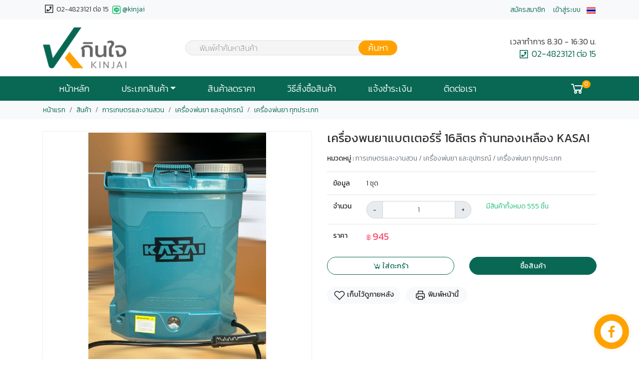

--- FILE ---
content_type: text/html; charset=UTF-8
request_url: https://www.kinjai.co.th/product/detail/%E0%B9%80%E0%B8%84%E0%B8%A3%E0%B8%B7%E0%B9%88%E0%B8%AD%E0%B8%87%E0%B8%9E%E0%B8%99%E0%B8%A2%E0%B8%B2%E0%B9%81%E0%B8%9A%E0%B8%95%E0%B9%80%E0%B8%95%E0%B8%AD%E0%B8%A3%E0%B9%8C%E0%B8%A3%E0%B8%B5%E0%B9%88-16%E0%B8%A5%E0%B8%B4%E0%B8%95%E0%B8%A3-%E0%B8%81%E0%B9%89%E0%B8%B2%E0%B8%99%E0%B8%97%E0%B8%AD%E0%B8%87%E0%B9%80%E0%B8%AB%E0%B8%A5%E0%B8%B7%E0%B8%AD%E0%B8%87-kasai
body_size: 9016
content:
<!doctype html>
<html lang="th">
<head>
   <meta charset="utf-8">
   <meta name="viewport" content="width=device-width, initial-scale=1, shrink-to-fit=no">

   <title>เครื่องพนยาแบตเตอร์รี่ 16ลิตร ก้านทองเหลือง KASAI</title>
   
   <meta name="description" content="เครื่องพนยาแบตเตอร์รี่ 16ลิตร ก้านทองเหลือง KASAI">
   <meta name="keywords" content="เครื่องพนยาแบตเตอร์รี่,16ลิตร,ก้านทองเหลือง,KASAI">
   <meta property="og:article:published_time" content="2024-01-16 14:57:00" />
   <meta property="og:title" content="เครื่องพนยาแบตเตอร์รี่ 16ลิตร ก้านทองเหลือง KASAI" />
   <meta property="og:site_name" content="https://www.kinjai.co.th/" />
   <meta property="og:description" content="เครื่องพนยาแบตเตอร์รี่ 16ลิตร ก้านทองเหลือง KASAI" />
   <meta property="og:type" content="article" />
   <meta itemprop="name" content="เครื่องพนยาแบตเตอร์รี่ 16ลิตร ก้านทองเหลือง KASAI">
   <meta itemprop="description" content="เครื่องพนยาแบตเตอร์รี่ 16ลิตร ก้านทองเหลือง KASAI">
   <meta property="og:url" content="https://www.kinjai.co.th/product/detail/%E0%B9%80%E0%B8%84%E0%B8%A3%E0%B8%B7%E0%B9%88%E0%B8%AD%E0%B8%87%E0%B8%9E%E0%B8%99%E0%B8%A2%E0%B8%B2%E0%B9%81%E0%B8%9A%E0%B8%95%E0%B9%80%E0%B8%95%E0%B8%AD%E0%B8%A3%E0%B9%8C%E0%B8%A3%E0%B8%B5%E0%B9%88-16%E0%B8%A5%E0%B8%B4%E0%B8%95%E0%B8%A3-%E0%B8%81%E0%B9%89%E0%B8%B2%E0%B8%99%E0%B8%97%E0%B8%AD%E0%B8%87%E0%B9%80%E0%B8%AB%E0%B8%A5%E0%B8%B7%E0%B8%AD%E0%B8%87-kasai" />
   <link rel="image_src" href="https://www.kinjai.co.th/upload/product/l/106739.jpg?t=1768960612" />
   <meta property="og:image" content="https://www.kinjai.co.th/upload/product/l/106739.jpg?t=1768960612" />
   <meta property="og:image:width" content="" />
   <meta property="og:image:height" content="" />
   <meta itemprop="image" content="https://www.kinjai.co.th/upload/product/l/106739.jpg?t=1768960612">
   <meta property="fb:app_id" content="1802271196771188" />
   <!-- Bootstrap core CSS -->
   <link href="https://www.kinjai.co.th/assets/theme/default/libs/bootstrap/css/bootstrap.min.css" rel="stylesheet" crossorigin="anonymous">

   <!-- Custom styles for this template -->
   <link rel="stylesheet" href="https://www.kinjai.co.th/assets/theme/default/libs/jquery-confirm/jquery-confirm.min.css">
   <link href="https://www.kinjai.co.th/assets/theme/default/libs/jquery-toast/jquery-toast.min.css" rel="stylesheet" />
   <link href="https://www.kinjai.co.th/assets/theme/default/css/fonticon-animate.min.css" rel="stylesheet">
   <link href="https://www.kinjai.co.th/assets/theme/default/libs/line-awesome/css/line-awesome.min.css" rel="stylesheet">
   <link href="https://www.kinjai.co.th/assets/theme/default/libs/select2/css/select2.min.css" rel="stylesheet">
   <link href="https://www.kinjai.co.th/assets/theme/default/libs/select2/css/select2-bootstrap4.min.css" rel="stylesheet">
   <link href="https://www.kinjai.co.th/assets/theme/default/libs/magnificpop/magnific-popup.min.css" rel="stylesheet" />
   <link href="https://www.kinjai.co.th/assets/theme/default/libs/contactus-js/css/jquery.contactus.min.css" rel="stylesheet" />
   <link href="https://www.kinjai.co.th/assets/theme/default/libs/hc-offcanvas/style.css" rel="stylesheet">
   <link href="https://www.kinjai.co.th/upload/template_setting/favicon/1.png?t=1661311631" rel="shortcut icon" type="image/x-icon">
   <link href="https://www.kinjai.co.th/assets/theme/default/css/common.min.css" rel="stylesheet">
   <link href="https://www.kinjai.co.th/assets/theme/default/css/theme.min.css" rel="stylesheet">
   <link href="https://fonts.googleapis.com/css?family=Kanit:100,200,300,400,500,600&display=swap" rel="stylesheet">
   <link href="https://www.kinjai.co.th/assets/theme/default/css/custom.css" rel="stylesheet">
   <link href="https://www.kinjai.co.th/assets/theme/default/css/rounded-pill.min.css" rel="stylesheet">
   <!-- Global site tag (gtag.js) - Google Analytics -->
<script async src="https://www.googletagmanager.com/gtag/js?id=G-1ZCCMLJ100"></script>
<script>
  window.dataLayer = window.dataLayer || [];
  function gtag(){dataLayer.push(arguments);}
  gtag('js', new Date());

  gtag('config', 'G-1ZCCMLJ100');
</script>
<!-- Facebook Pixel Code -->
<script>
!function(f,b,e,v,n,t,s)
{if(f.fbq)return;n=f.fbq=function(){n.callMethod?
n.callMethod.apply(n,arguments):n.queue.push(arguments)};
if(!f._fbq)f._fbq=n;n.push=n;n.loaded=!0;n.version='2.0';
n.queue=[];t=b.createElement(e);t.async=!0;
t.src=v;s=b.getElementsByTagName(e)[0];
s.parentNode.insertBefore(t,s)}(window, document,'script',
'https://connect.facebook.net/en_US/fbevents.js');
fbq('init', '1047869638969204');
fbq('track', 'PageView');
</script>
<noscript><img height="1" width="1" style="display:none"
src="https://www.facebook.com/tr?id=1047869638969204&ev=PageView&noscript=1"
/></noscript>
<!-- End Facebook Pixel Code -->   <link href="https://www.kinjai.co.th/assets/theme/default/libs/glasscase/css/glasscase.css" rel="Stylesheet" />
   <link href="https://www.kinjai.co.th/assets/theme/default/libs/owlcarousel/owl.carousel.css" rel="stylesheet" />
   <link href="https://www.kinjai.co.th/assets/theme/default/libs/owlcarousel/owl.theme.css" rel="stylesheet" />
   <link href="https://www.kinjai.co.th/assets/theme/default/libs/owlcarousel/owl.transitions.css" rel="stylesheet" />
   <link href="https://www.kinjai.co.th/assets/theme/default/css/product-detail-print.min.css" media="print" rel="stylesheet" />
</head>

<body>

<!-- HEADER -->
<header>
      <!-- TOP SIDE -->
   <div class="container-fluid topside bg-light">
      <div class="container px-0 px-sm-3">
         <div class="row py-1">
                        <div class="col-8 col-sm-6">
<div>
<span class="topside-phone"><i class="las la-phone-square-alt"></i> 02-4823121 ต่อ 15</span>
<span class="topside-phone"><a href="https://line.me/R/ti/p/%40kinjai" target="_blank"><i class="lab la-line text-success"></i>@kinjai</a></span>
</div>            </div>
                        <div class="col-4 col-sm-6 text-right">
                              <div class="btn-group">
                                       <a class="px-2" href="https://www.kinjai.co.th/signup"><span class="d-block d-md-none"><i class="la la-user"></i></span><span class="d-none d-md-block">สมัครสมาชิก</span></a>
                     <a class="px-2" href="https://www.kinjai.co.th/signin"><span class="d-block d-md-none"><i class="la la-sign-in"></i></span><span class="d-none d-md-block">เข้าสู่ระบบ</span></a>
                                 </div>
               
                              <div class="btn-group dropdown-hover">
                  <button class="btn btn-link p-0" id="navbarDropdownLanguage" role="button" data-toggle="dropdown" aria-haspopup="true" aria-expanded="false">
                     <img src="https://www.kinjai.co.th/assets/theme/default/img/flag-th.png">
                  </button>
                  <div class="dropdown-menu dropdown-menu-right" aria-labelledby="navbarDropdownLanguage">
                     <a class="dropdown-item" href="https://www.kinjai.co.th/product/detail/%E0%B9%80%E0%B8%84%E0%B8%A3%E0%B8%B7%E0%B9%88%E0%B8%AD%E0%B8%87%E0%B8%9E%E0%B8%99%E0%B8%A2%E0%B8%B2%E0%B9%81%E0%B8%9A%E0%B8%95%E0%B9%80%E0%B8%95%E0%B8%AD%E0%B8%A3%E0%B9%8C%E0%B8%A3%E0%B8%B5%E0%B9%88-16%E0%B8%A5%E0%B8%B4%E0%B8%95%E0%B8%A3-%E0%B8%81%E0%B9%89%E0%B8%B2%E0%B8%99%E0%B8%97%E0%B8%AD%E0%B8%87%E0%B9%80%E0%B8%AB%E0%B8%A5%E0%B8%B7%E0%B8%AD%E0%B8%87-kasai"><img src="https://www.kinjai.co.th/assets/theme/default/img/flag-th.png"> ไทย</a>
                     <a class="dropdown-item" href="https://www.kinjai.co.th/en/product/detail/%E0%B9%80%E0%B8%84%E0%B8%A3%E0%B8%B7%E0%B9%88%E0%B8%AD%E0%B8%87%E0%B8%9E%E0%B8%99%E0%B8%A2%E0%B8%B2%E0%B9%81%E0%B8%9A%E0%B8%95%E0%B9%80%E0%B8%95%E0%B8%AD%E0%B8%A3%E0%B9%8C%E0%B8%A3%E0%B8%B5%E0%B9%88-16%E0%B8%A5%E0%B8%B4%E0%B8%95%E0%B8%A3-%E0%B8%81%E0%B9%89%E0%B8%B2%E0%B8%99%E0%B8%97%E0%B8%AD%E0%B8%87%E0%B9%80%E0%B8%AB%E0%B8%A5%E0%B8%B7%E0%B8%AD%E0%B8%87-kasai"><img src="https://www.kinjai.co.th/assets/theme/default/img/flag-en.png"> อังกฤษ</a>
                  </div>
               </div>
                           </div>
                     </div>
      </div>
   </div>
   <!-- /TOP SIDE -->
   
   <!-- BRAND -->
   <div class="container-fluid bg-white">
      <div class="container px-0 px-sm-3">
         <div class="row">
            <div class="col-4 col-md-3 py-3">
               <a class="navbar-brand m-0 p-0" href="https://www.kinjai.co.th/home" title="กินใจ เครื่องมือช่าง">
                  <img src="https://www.kinjai.co.th/upload/template_setting/logo/1.png?t=1661311631" class="img-fluid top-logo" alt="กินใจ เครื่องมือช่าง">                </a>
            </div>
                        <div class="col-8 col-md-6 py-3 pr-5 pr-sm-0 justify-content-center align-self-center">
               <form id="form-search">
                  <div class="form-group my-0" style="max-width: 400px;">
                     <div class="input-group input-group-sm">
                        <select class="form-control form-control-sm" id="search-keyword" name="search-keyword"></select>
                        <div class="input-group-append">
                           <button type="button" class="input-group-text btn-search-go" data-keyword=""><i class="la la-search"></i> <span>ค้นหา</span></button>
                        </div>
                     </div>
                  </div>
               </form>
            </div>
                                    <div class="d-none d-md-inline-block col-md-3 text-right py-3 justify-content-center align-self-center">
<p class="logo-right mb-0">
<span class="open">เวลาทำการ  8.30 - 16:30 น.</span>
<span class="tel"><i class="las la-phone-square-alt"></i> 02-4823121 ต่อ 15</span>
</p>            </div>
                     </div>
      </div>
   </div>
   <!-- /BRAND -->

   <!-- MAIN MENU -->
   <div class="container-fluid mainmenu shadow-sm py-0">
      <div class="container px-0 px-sm-3">
         <nav class="navbar navbar-expand-md navbar-dark px-0 py-0" id="main-nav">
            <button class="navbar-toggler d-block d-sm-none order-first border-0 px-0 collapsed" type="button" data-toggle="collapse" data-target="#navbarsMobile" aria-controls="navbarsExampleDefault" aria-expanded="false" aria-label="Toggle navigation">
               <span class="la"></span>
               <span class="d-inline-block d-md-none">เมนู</span>
            </button>

                        <div class="collapse navbar-collapse" id="navbarsDesktop">
               <ul class="navbar-nav">
                  <li class="nav-item active"><a class="nav-link" href="/home" target="_self" title="หน้าหลัก">หน้าหลัก</a></li><li class="nav-item dropdown dropdown-category1 dropdown-hover">
   <a class="nav-link dropdown-toggle" href="javascript:void(0);" id="navbarDropdownProducts" role="button" aria-haspopup="true" aria-expanded="false">ประเภทสินค้า</a>
   <ul class="dropdown-menu mt-0 border-top-0 shadow" aria-labelledby="navbarDropdownProducts">
               <li class="dropdown-submenu dropdown-hover">
            <a class="dropdown-item" href="https://www.kinjai.co.th/product/lv1/agricultural-garden-equipment" title="การเกษตรและงานสวน">การเกษตรและงานสวน</a>
         </li>
               <li class="dropdown-submenu dropdown-hover">
            <a class="dropdown-item" href="https://www.kinjai.co.th/product/lv1/water-pump" title="ปั๊มน้ำ">ปั๊มน้ำ</a>
         </li>
               <li class="dropdown-submenu dropdown-hover">
            <a class="dropdown-item" href="https://www.kinjai.co.th/product/lv1/hardware-tools" title="เครื่องมือช่าง & ฮาร์ดแวร์">เครื่องมือช่าง & ฮาร์ดแวร์</a>
         </li>
               <li class="dropdown-submenu dropdown-hover">
            <a class="dropdown-item" href="https://www.kinjai.co.th/product/lv1/ปั๊มลม" title="เครื่องมือใช้ในอุตสาหกรรม">เครื่องมือใช้ในอุตสาหกรรม</a>
         </li>
               <li class="dropdown-submenu dropdown-hover">
            <a class="dropdown-item" href="https://www.kinjai.co.th/product/lv1/plumbing" title="ข้อต่อ ลม  ฟิตติ้ง  ประปา">ข้อต่อ ลม  ฟิตติ้ง  ประปา</a>
         </li>
               <li class="dropdown-submenu dropdown-hover">
            <a class="dropdown-item" href="https://www.kinjai.co.th/product/lv1/เครื่องปั่นไฟ-หม้อเพิ่มไฟ" title="เครื่องปั่นไฟ-หม้อเพิ่มไฟ-หม้อปรับแรงดัน">เครื่องปั่นไฟ-หม้อเพิ่มไฟ-หม้อปรับแรงดัน</a>
         </li>
               <li class="dropdown-submenu dropdown-hover">
            <a class="dropdown-item" href="https://www.kinjai.co.th/product/lv1/motor-vehicles-and-equipment" title="มอเตอร์ไซค์-รถยนต์">มอเตอร์ไซค์-รถยนต์</a>
         </li>
               <li class="dropdown-submenu dropdown-hover">
            <a class="dropdown-item" href="https://www.kinjai.co.th/product/lv1/spare-parts" title="อะไหล่ทุกประเภท">อะไหล่ทุกประเภท</a>
         </li>
               <li class="dropdown-submenu dropdown-hover">
            <a class="dropdown-item" href="https://www.kinjai.co.th/product/lv1/home-applinces" title="เครื่องใช้ไฟฟ้าและของในบ้าน">เครื่องใช้ไฟฟ้าและของในบ้าน</a>
         </li>
               <li class="dropdown-submenu dropdown-hover">
            <a class="dropdown-item" href="https://www.kinjai.co.th/product/lv1/packing-equipment" title="อุปกรณ์เพื่อการบรรจุ">อุปกรณ์เพื่อการบรรจุ</a>
         </li>
               <li class="dropdown-submenu dropdown-hover">
            <a class="dropdown-item" href="https://www.kinjai.co.th/product/lv1/สินค้าตัวโชว์-มีตำหนิ-" title="สินค้ามือสอง">สินค้ามือสอง</a>
         </li>
               <li class="dropdown-submenu dropdown-hover">
            <a class="dropdown-item" href="https://www.kinjai.co.th/product/lv1/promotion-product" title="สินค้าโปรโมชั่น">สินค้าโปรโมชั่น</a>
         </li>
         </ul>
</li><li class="nav-item"><a class="nav-link" href="/news/detail/flash-sale" target="_self" title="สินค้าลดราคา">สินค้าลดราคา</a></li><li class="nav-item"><a class="nav-link" href="/howto-order" target="_self" title="วิธีสั่งซื้อสินค้า">วิธีสั่งซื้อสินค้า</a></li><li class="nav-item"><a class="nav-link" href="/payment" target="_self" title="แจ้งชำระเงิน">แจ้งชำระเงิน</a></li><li class="nav-item"><a class="nav-link" href="/contact" target="_self" title="ติดต่อเรา">ติดต่อเรา</a></li>               </ul>
            </div>
                                    <ul class="navbar-nav flex-row">
               <li class="nav-item dropdown dropdown-hover dropdown-mini-cart">
                  <a class="nav-link px-3 p-0 show-cart-item show-mini-cart" data-modal-title="ตะกร้าสินค้า" href="#" id="navbarDropdownCart" role="button" data-toggle="dropdown" aria-haspopup="true" aria-expanded="false"> <i class="la la-shopping-cart lf16"></i><span class="badge badge-light ml-1 cart-total-qty">0</span></a>
                  <div class="dropdown-menu mt-0 border-top-0 shadow position-absolute dropdown-menu-right" aria-labelledby="navbarDropdownCart">
                     <div class="mini-cart-wrapper"></div>
                  </div>
               </li>
            </ul>
                     </nav>
      </div>
   </div>
   <!-- /MAIN MENU -->

   <!-- MOBILE MENU -->
      <nav id="mobile-nav" class="d-none">
      <ul class="second-nav">
         <li><a href="/home" target="_self" title="หน้าหลัก">หน้าหลัก</a></li><li>
   <span>ประเภทสินค้า</span>
   <ul>
               <li>
            <a href="https://www.kinjai.co.th/product/lv1/agricultural-garden-equipment" title="การเกษตรและงานสวน" data-id="11">การเกษตรและงานสวน</a>

                        <ul id="show-product-lv2-11">
               <li>
                  <a href="#"></a>
               </li>
            </ul>
            
         </li>
               <li>
            <a href="https://www.kinjai.co.th/product/lv1/water-pump" title="ปั๊มน้ำ" data-id="41">ปั๊มน้ำ</a>

                        <ul id="show-product-lv2-41">
               <li>
                  <a href="#"></a>
               </li>
            </ul>
            
         </li>
               <li>
            <a href="https://www.kinjai.co.th/product/lv1/hardware-tools" title="เครื่องมือช่าง & ฮาร์ดแวร์" data-id="8">เครื่องมือช่าง & ฮาร์ดแวร์</a>

                        <ul id="show-product-lv2-8">
               <li>
                  <a href="#"></a>
               </li>
            </ul>
            
         </li>
               <li>
            <a href="https://www.kinjai.co.th/product/lv1/ปั๊มลม" title="เครื่องมือใช้ในอุตสาหกรรม" data-id="73">เครื่องมือใช้ในอุตสาหกรรม</a>

                        <ul id="show-product-lv2-73">
               <li>
                  <a href="#"></a>
               </li>
            </ul>
            
         </li>
               <li>
            <a href="https://www.kinjai.co.th/product/lv1/plumbing" title="ข้อต่อ ลม  ฟิตติ้ง  ประปา" data-id="9">ข้อต่อ ลม  ฟิตติ้ง  ประปา</a>

                        <ul id="show-product-lv2-9">
               <li>
                  <a href="#"></a>
               </li>
            </ul>
            
         </li>
               <li>
            <a href="https://www.kinjai.co.th/product/lv1/เครื่องปั่นไฟ-หม้อเพิ่มไฟ" title="เครื่องปั่นไฟ-หม้อเพิ่มไฟ-หม้อปรับแรงดัน" data-id="71">เครื่องปั่นไฟ-หม้อเพิ่มไฟ-หม้อปรับแรงดัน</a>

                        <ul id="show-product-lv2-71">
               <li>
                  <a href="#"></a>
               </li>
            </ul>
            
         </li>
               <li>
            <a href="https://www.kinjai.co.th/product/lv1/motor-vehicles-and-equipment" title="มอเตอร์ไซค์-รถยนต์" data-id="58">มอเตอร์ไซค์-รถยนต์</a>

                        <ul id="show-product-lv2-58">
               <li>
                  <a href="#"></a>
               </li>
            </ul>
            
         </li>
               <li>
            <a href="https://www.kinjai.co.th/product/lv1/spare-parts" title="อะไหล่ทุกประเภท" data-id="38">อะไหล่ทุกประเภท</a>

                        <ul id="show-product-lv2-38">
               <li>
                  <a href="#"></a>
               </li>
            </ul>
            
         </li>
               <li>
            <a href="https://www.kinjai.co.th/product/lv1/home-applinces" title="เครื่องใช้ไฟฟ้าและของในบ้าน" data-id="54">เครื่องใช้ไฟฟ้าและของในบ้าน</a>

                        <ul id="show-product-lv2-54">
               <li>
                  <a href="#"></a>
               </li>
            </ul>
            
         </li>
               <li>
            <a href="https://www.kinjai.co.th/product/lv1/packing-equipment" title="อุปกรณ์เพื่อการบรรจุ" data-id="34">อุปกรณ์เพื่อการบรรจุ</a>

                        <ul id="show-product-lv2-34">
               <li>
                  <a href="#"></a>
               </li>
            </ul>
            
         </li>
               <li>
            <a href="https://www.kinjai.co.th/product/lv1/สินค้าตัวโชว์-มีตำหนิ-" title="สินค้ามือสอง" data-id="75">สินค้ามือสอง</a>

                        <ul id="show-product-lv2-75">
               <li>
                  <a href="#"></a>
               </li>
            </ul>
            
         </li>
               <li>
            <a href="https://www.kinjai.co.th/product/lv1/promotion-product" title="สินค้าโปรโมชั่น" data-id="56">สินค้าโปรโมชั่น</a>

                        <ul id="show-product-lv2-56">
               <li>
                  <a href="#"></a>
               </li>
            </ul>
            
         </li>
         </ul>
</li><li><a href="/news/detail/flash-sale" target="_self" title="สินค้าลดราคา">สินค้าลดราคา</a></li><li><a href="/howto-order" target="_self" title="วิธีสั่งซื้อสินค้า">วิธีสั่งซื้อสินค้า</a></li><li><a href="/payment" target="_self" title="แจ้งชำระเงิน">แจ้งชำระเงิน</a></li><li><a href="/contact" target="_self" title="ติดต่อเรา">ติดต่อเรา</a></li>      </ul>
      
      <ul class="member-nav">
                                    <li><a href="https://www.kinjai.co.th/signup">สมัครสมาชิก</a></li>
               <li><a href="https://www.kinjai.co.th/signin">เข้าสู่ระบบ</a></li>
                                          <li><a class="dropdown-item" href="https://www.kinjai.co.th/product/detail/%E0%B9%80%E0%B8%84%E0%B8%A3%E0%B8%B7%E0%B9%88%E0%B8%AD%E0%B8%87%E0%B8%9E%E0%B8%99%E0%B8%A2%E0%B8%B2%E0%B9%81%E0%B8%9A%E0%B8%95%E0%B9%80%E0%B8%95%E0%B8%AD%E0%B8%A3%E0%B9%8C%E0%B8%A3%E0%B8%B5%E0%B9%88-16%E0%B8%A5%E0%B8%B4%E0%B8%95%E0%B8%A3-%E0%B8%81%E0%B9%89%E0%B8%B2%E0%B8%99%E0%B8%97%E0%B8%AD%E0%B8%87%E0%B9%80%E0%B8%AB%E0%B8%A5%E0%B8%B7%E0%B8%AD%E0%B8%87-kasai"><img src="https://www.kinjai.co.th/assets/theme/default/img/flag-th.png"> ไทย</a></li>
            <li><a class="dropdown-item" href="https://www.kinjai.co.th/en/product/detail/%E0%B9%80%E0%B8%84%E0%B8%A3%E0%B8%B7%E0%B9%88%E0%B8%AD%E0%B8%87%E0%B8%9E%E0%B8%99%E0%B8%A2%E0%B8%B2%E0%B9%81%E0%B8%9A%E0%B8%95%E0%B9%80%E0%B8%95%E0%B8%AD%E0%B8%A3%E0%B9%8C%E0%B8%A3%E0%B8%B5%E0%B9%88-16%E0%B8%A5%E0%B8%B4%E0%B8%95%E0%B8%A3-%E0%B8%81%E0%B9%89%E0%B8%B2%E0%B8%99%E0%B8%97%E0%B8%AD%E0%B8%87%E0%B9%80%E0%B8%AB%E0%B8%A5%E0%B8%B7%E0%B8%AD%E0%B8%87-kasai"><img src="https://www.kinjai.co.th/assets/theme/default/img/flag-en.png"> อังกฤษ</a></li>
               </ul>

      <ul class="bottom-nav">
         <li class="github">
            <a href="https://github.com/somewebmedia" target="_blank"><svg xmlns="http://www.w3.org/2000/svg" viewBox="0 0 448 512"><path fill="currentColor" d="M272.1 204.2v71.1c0 1.8-1.4 3.2-3.2 3.2h-11.4c-1.1 0-2.1-.6-2.6-1.3l-32.6-44v42.2c0 1.8-1.4 3.2-3.2 3.2h-11.4c-1.8 0-3.2-1.4-3.2-3.2v-71.1c0-1.8 1.4-3.2 3.2-3.2H219c1 0 2.1.5 2.6 1.4l32.6 44v-42.2c0-1.8 1.4-3.2 3.2-3.2h11.4c1.8-.1 3.3 1.4 3.3 3.1zm-82-3.2h-11.4c-1.8 0-3.2 1.4-3.2 3.2v71.1c0 1.8 1.4 3.2 3.2 3.2h11.4c1.8 0 3.2-1.4 3.2-3.2v-71.1c0-1.7-1.4-3.2-3.2-3.2zm-27.5 59.6h-31.1v-56.4c0-1.8-1.4-3.2-3.2-3.2h-11.4c-1.8 0-3.2 1.4-3.2 3.2v71.1c0 .9.3 1.6.9 2.2.6.5 1.3.9 2.2.9h45.7c1.8 0 3.2-1.4 3.2-3.2v-11.4c0-1.7-1.4-3.2-3.1-3.2zM332.1 201h-45.7c-1.7 0-3.2 1.4-3.2 3.2v71.1c0 1.7 1.4 3.2 3.2 3.2h45.7c1.8 0 3.2-1.4 3.2-3.2v-11.4c0-1.8-1.4-3.2-3.2-3.2H301v-12h31.1c1.8 0 3.2-1.4 3.2-3.2V234c0-1.8-1.4-3.2-3.2-3.2H301v-12h31.1c1.8 0 3.2-1.4 3.2-3.2v-11.4c-.1-1.7-1.5-3.2-3.2-3.2zM448 113.7V399c-.1 44.8-36.8 81.1-81.7 81H81c-44.8-.1-81.1-36.9-81-81.7V113c.1-44.8 36.9-81.1 81.7-81H367c44.8.1 81.1 36.8 81 81.7zm-61.6 122.6c0-73-73.2-132.4-163.1-132.4-89.9 0-163.1 59.4-163.1 132.4 0 65.4 58 120.2 136.4 130.6 19.1 4.1 16.9 11.1 12.6 36.8-.7 4.1-3.3 16.1 14.1 8.8 17.4-7.3 93.9-55.3 128.2-94.7 23.6-26 34.9-52.3 34.9-81.5z"></path></svg>
            </a>
         </li>
         <li class="email">
            <a href="tel:0879999999" target="_blank">
               <svg xmlns="http://www.w3.org/2000/svg" viewBox="0 0 512 512"><path fill="currentColor" d="M493.4 24.6l-104-24c-11.3-2.6-22.9 3.3-27.5 13.9l-48 112c-4.2 9.8-1.4 21.3 6.9 28l60.6 49.6c-36 76.7-98.9 140.5-177.2 177.2l-49.6-60.6c-6.8-8.3-18.2-11.1-28-6.9l-112 48C3.9 366.5-2 378.1.6 389.4l24 104C27.1 504.2 36.7 512 48 512c256.1 0 464-207.5 464-464 0-11.2-7.7-20.9-18.6-23.4z"></path></svg>
            </a>
         </li>
         <li class="ko-fi">
            <a href="https://ko-fi.com/somewebguy" target="_blank">
               <svg xmlns="http://www.w3.org/2000/svg" viewBox="0 0 155.139 155.139"><path fill="currentColor" d="M89.584,155.139V84.378h23.742l3.562-27.585H89.584V39.184 c0-7.984,2.208-13.425,13.67-13.425l14.595-0.006V1.08C115.325,0.752,106.661,0,96.577,0C75.52,0,61.104,12.853,61.104,36.452 v20.341H37.29v27.585h23.814v70.761H89.584z"></path></svg>
            </a>
         </li>
      </ul>

   </nav>
   <!-- /MOBILE MENU -->
</header>
<!-- /HEADER -->
<!-- MAIN -->
<main>

   <!-- BREADCRUMB -->
   <div class="container-fluid bg-light p-0">
      <div class="container pl-0">
         <nav aria-label="breadcrumb">
            <ol class="breadcrumb mb-0">
               <li class="breadcrumb-item"><a href="https://www.kinjai.co.th/home" title="หน้าแรก">หน้าแรก</a></li>
               <li class="breadcrumb-item"><a href="https://www.kinjai.co.th/product" title="สินค้า">สินค้า</a></li>
               <li class="breadcrumb-item"><a href="https://www.kinjai.co.th/product/lv1/agricultural-garden-equipment" title="การเกษตรและงานสวน">การเกษตรและงานสวน</a></li><li class="breadcrumb-item"><a href="https://www.kinjai.co.th/product/lv2/เครื่องพ่นยา-และอุปกรณ์" title="เครื่องพ่นยา และอุปกรณ์">เครื่องพ่นยา และอุปกรณ์</a></li><li class="breadcrumb-item"><a href="https://www.kinjai.co.th/product/lv3/เครื่องพ่นยา-ทุกประเภท" title="เครื่องพ่นยา ทุกประเภท">เครื่องพ่นยา ทุกประเภท</a></li>            </ol>
         </nav>
      </div>
   </div>
   <!-- /BREADCRUMB -->

   <!-- Product -->
   <section id="page-product-detail" data-product-id="106739"  data-section-id="0">
      <!-- DETAIL -->
            <div class="container mt-4">
         <div class="row">
            <div class="col-md-6 col-product-gallery">
               <ul id="glasscase" class="gc-start">
                                    <li class="gthumb-10000"><img src="https://www.kinjai.co.th/upload/product/l/106739.jpg?t=1768960612"  alt="เครื่องพนยาแบตเตอร์รี่ 16ลิตร ก้านทองเหลือง KASAI" title="เครื่องพนยาแบตเตอร์รี่ 16ลิตร ก้านทองเหลือง KASAI"></li>
                                    <li class="gthumb-9689"><img src="https://www.kinjai.co.th/upload/product_gallery/106739/l/9689.jpg?t=1768960612"  alt="291122 0" title="291122 0"></li>
                                    <li class="gthumb-9690"><img src="https://www.kinjai.co.th/upload/product_gallery/106739/l/9690.jpg?t=1768960612"  alt="291121 0" title="291121 0"></li>
                                    <li class="gthumb-9691"><img src="https://www.kinjai.co.th/upload/product_gallery/106739/l/9691.jpg?t=1768960612"  alt="291120 0" title="291120 0"></li>
                                    <li class="gthumb-9692"><img src="https://www.kinjai.co.th/upload/product_gallery/106739/l/9692.jpg?t=1768960612"  alt="291119 0" title="291119 0"></li>
                                    <li class="gthumb-9693"><img src="https://www.kinjai.co.th/upload/product_gallery/106739/l/9693.jpg?t=1768960612"  alt="291123 0" title="291123 0"></li>
                                 </ul>
                           </div>
            <div class="col-md-6 mt-3 mt-sm-0 col-product-info position-relative">
                              <h1 class="font-150">เครื่องพนยาแบตเตอร์รี่ 16ลิตร ก้านทองเหลือง KASAI</h1>
                              <p>
                  <strong>หมวดหมู่ :</strong>
                  <span class="text-muted">การเกษตรและงานสวน / เครื่องพ่นยา และอุปกรณ์ / เครื่องพ่นยา ทุกประเภท</span>
               </p>
                              <div class="row mb-2 product-detail">
                  <div class="col-sm-12">
                     <table class="table">
                        <tr><th title="ข้อมูล">ข้อมูล</th><td class="btn-price pb-1">1 ชุด</td></tr>                                                <tr>
                           <th>จำนวน</th>
                           <td>
                              <div class="row">
                                 <div class="col-sm-6">
                                    <div class="input-group">
                                       <div class="input-group-prepend">
                                          <button type="button" class="input-group-text" id="qty-de">-</button>
                                       </div>
                                       <input type="text" class="form-control text-center" id="qty" min="1" value="1" maxlength="11" disabled>
                                       <div class="input-group-append">
                                          <button type="button" class="input-group-text" id="qty-in">+</button>
                                       </div>
                                    </div>
                                 </div>
                                 <div class="col-sm-6 mt-2 mt-md-0">
                                    <p class="text-success mb-0 show-stock ">มีสินค้าทั้งหมด 555 ชิ้น</p>
                                    <input type="hidden" id="stock" value="555">
                                 </div>
                              </div>
                           </td>
                        </tr>
                                                <tr>
                           <th>ราคา</th>
                           <td>
                              <span class="text-danger">&#3647; <span class="h5 text-price">945</span></span>                           </td>
                        </tr>
                     </table>
                  </div>
                                                      <div class="col-sm-6 d-none-print show-addtocart">
                     <button type="button" class="btn btn-outline-primary w-100 btn-addtocart" data-price-id="61120" data-product-id="106739" disabled><i class="la la-cart-arrow-down"></i> ใส่ตะกร้า</button>
                  </div>
                                    <div class="col-sm-6 mt-3 mt-sm-0 d-none-print show-buynow">
                     <button type="button" class="btn btn-primary w-100 btn-buynow" data-price-id="61120" data-product-id="106739" disabled>ซื้อสินค้า</button>
                  </div>
                                    <div class="col-sm-12 mt-4 d-none-print">
                     <button type="button" class="btn btn-light  btn-favorite py-1" data-product-id="106739"><i class="lar la-heart"></i> เก็บไว้ดูภายหลัง</span></button>                     <button type="button" class="btn btn-sm btn-light ml-2 px-4 py-1" onclick="print();"><i class="la la-print"></i> พิมพ์หน้านี้</button>
                  </div>
               </div>
            </div>
         </div>
         </div>
      </div>

      <!-- TABS -->
            <div class="container">
         <div class="mt-4 d-none-print">
            <nav class="nav nav-pills nav-fill bg-light" id="nav-detail-sticky">
               <a href="#tab-description" title="Description" class="nav-item nav-link js-scroll-trigger"> รายละเอียด</a>
                                                            <a href="#tab-relates" title="Relates" class="nav-item nav-link js-scroll-trigger">สินค้าที่เกี่ยวข้อง</a>
                                             <a href="#tab-latestview" title="Latest View" class="nav-item nav-link js-scroll-trigger">สินค้าที่เพิ่งดูล่าสุด</a>
                           </nav>
         </div>
      </div>
      
      <!-- DESCRIPTION -->
      <div class="container mt-4" id="tab-description">
         <h5 class="border-bottom pb-1"> รายละเอียด</h5>
         
                  <div class="d-none-print">
            <!-- /SHARED -->
<div class="share-button">
   <a href="https://twitter.com/intent/tweet?text=%E0%B9%80%E0%B8%84%E0%B8%A3%E0%B8%B7%E0%B9%88%E0%B8%AD%E0%B8%87%E0%B8%9E%E0%B8%99%E0%B8%A2%E0%B8%B2%E0%B9%81%E0%B8%9A%E0%B8%95%E0%B9%80%E0%B8%95%E0%B8%AD%E0%B8%A3%E0%B9%8C%E0%B8%A3%E0%B8%B5%E0%B9%88+16%E0%B8%A5%E0%B8%B4%E0%B8%95%E0%B8%A3+%E0%B8%81%E0%B9%89%E0%B8%B2%E0%B8%99%E0%B8%97%E0%B8%AD%E0%B8%87%E0%B9%80%E0%B8%AB%E0%B8%A5%E0%B8%B7%E0%B8%AD%E0%B8%87+KASAI+https%3A%2F%2Fwww.kinjai.co.th%2Fproduct%2Fdetail%2F%25E0%25B9%2580%25E0%25B8%2584%25E0%25B8%25A3%25E0%25B8%25B7%25E0%25B9%2588%25E0%25B8%25AD%25E0%25B8%2587%25E0%25B8%259E%25E0%25B8%2599%25E0%25B8%25A2%25E0%25B8%25B2%25E0%25B9%2581%25E0%25B8%259A%25E0%25B8%2595%25E0%25B9%2580%25E0%25B8%2595%25E0%25B8%25AD%25E0%25B8%25A3%25E0%25B9%258C%25E0%25B8%25A3%25E0%25B8%25B5%25E0%25B9%2588-16%25E0%25B8%25A5%25E0%25B8%25B4%25E0%25B8%2595%25E0%25B8%25A3-%25E0%25B8%2581%25E0%25B9%2589%25E0%25B8%25B2%25E0%25B8%2599%25E0%25B8%2597%25E0%25B8%25AD%25E0%25B8%2587%25E0%25B9%2580%25E0%25B8%25AB%25E0%25B8%25A5%25E0%25B8%25B7%25E0%25B8%25AD%25E0%25B8%2587-kasai"  class="btn btn-sm btn-outline-secondary px-5"><i class="lab la-twitter"></i> Share on twitter</a>
   <a href="https://www.facebook.com/sharer/sharer.php?u=https%3A%2F%2Fwww.kinjai.co.th%2Fproduct%2Fdetail%2F%25E0%25B9%2580%25E0%25B8%2584%25E0%25B8%25A3%25E0%25B8%25B7%25E0%25B9%2588%25E0%25B8%25AD%25E0%25B8%2587%25E0%25B8%259E%25E0%25B8%2599%25E0%25B8%25A2%25E0%25B8%25B2%25E0%25B9%2581%25E0%25B8%259A%25E0%25B8%2595%25E0%25B9%2580%25E0%25B8%2595%25E0%25B8%25AD%25E0%25B8%25A3%25E0%25B9%258C%25E0%25B8%25A3%25E0%25B8%25B5%25E0%25B9%2588-16%25E0%25B8%25A5%25E0%25B8%25B4%25E0%25B8%2595%25E0%25B8%25A3-%25E0%25B8%2581%25E0%25B9%2589%25E0%25B8%25B2%25E0%25B8%2599%25E0%25B8%2597%25E0%25B8%25AD%25E0%25B8%2587%25E0%25B9%2580%25E0%25B8%25AB%25E0%25B8%25A5%25E0%25B8%25B7%25E0%25B8%25AD%25E0%25B8%2587-kasai" class="btn btn-sm btn-outline-secondary px-5"><i class="lab la-facebook"></i> Share on facebook</a>
</div>
<!-- /SHARED -->         </div>
      </div>


      
      
      <!-- CUSTOM RELATE -->
      
            <!-- RELATES -->
      <div class="container mt-4 d-none-print product-row" id="tab-relates">
                  <h5 class="border-bottom pb-2 mb-0">สินค้าที่เกี่ยวข้อง</h5>
         <div class="product-relates-carousel owl-carousel owl-theme mt-3">
                        <div class="item">
               <div class="card">
                  <div class="card-img">
                     <a href="https://www.kinjai.co.th/product/detail/เครื่องพ่นยาโยกแรงดัน" class="product-img-link"><img src="https://www.kinjai.co.th/upload/product/s/106994.jpg?t=1768960612" alt="เครื่องพ่นยาโยกแรงดัน" class="card-img-top"></a><button type="button" class="btn btn-light  btn-favorite py-1" data-product-id="106994"><i class="lar la-heart"></i></span></button>                  </div>
                  <div class="card-body">
                     <h6 class="card-title"><a href="https://www.kinjai.co.th/product/detail/เครื่องพ่นยาโยกแรงดัน" title="เครื่องพ่นยาโยกแรงดัน">เครื่องพ่นยาโยกแรงดัน</a></h6>
                     <p><a href="https://www.kinjai.co.th/product/lv3/เครื่องพ่นยา-ทุกประเภท" class="text-muted small" title="เครื่องพ่นยา ทุกประเภท">เครื่องพ่นยา ทุกประเภท</a></p>
                                          <p class="card-text text-center"><span class="text-danger">&#3647; <span class="h5 text-price">85 - 249</span> <span class="text-secondary text-price-org"><s></s></span></span></p>
                     <p class="card-text text-center"><a href="https://www.kinjai.co.th/product/detail/เครื่องพ่นยาโยกแรงดัน" class="btn btn-primary w-100">ดูรายละเอียด</a></p>
                  </div>
               </div>
            </div>
                        <div class="item">
               <div class="card">
                  <div class="card-img">
                     <a href="https://www.kinjai.co.th/product/detail/กระบอกฉีดยา-maximum-มี-ขนาด-1-1-5-2-ลิตร" class="product-img-link"><img src="https://www.kinjai.co.th/upload/product/s/26800.jpg?t=1768960612" alt="กระบอกฉีดยา MAXIMUM มี ขนาด 1  1.5  2 ลิตร" class="card-img-top"></a><button type="button" class="btn btn-light  btn-favorite py-1" data-product-id="26800"><i class="lar la-heart"></i></span></button>                  </div>
                  <div class="card-body">
                     <h6 class="card-title"><a href="https://www.kinjai.co.th/product/detail/กระบอกฉีดยา-maximum-มี-ขนาด-1-1-5-2-ลิตร" title="กระบอกฉีดยา MAXIMUM มี ขนาด 1  1.5  2 ลิตร">กระบอกฉีดยา MAXIMUM มี ขนาด 1  1.5  2 ลิตร</a></h6>
                     <p><a href="https://www.kinjai.co.th/product/lv3/เครื่องพ่นยา-ทุกประเภท" class="text-muted small" title="เครื่องพ่นยา ทุกประเภท">เครื่องพ่นยา ทุกประเภท</a></p>
                                          <p class="card-text text-center"><span class="text-danger">&#3647; <span class="h5 text-price">78 - 98</span> <span class="text-secondary text-price-org"><s></s></span></span></p>
                     <p class="card-text text-center"><a href="https://www.kinjai.co.th/product/detail/กระบอกฉีดยา-maximum-มี-ขนาด-1-1-5-2-ลิตร" class="btn btn-primary w-100">ดูรายละเอียด</a></p>
                  </div>
               </div>
            </div>
                        <div class="item">
               <div class="card">
                  <div class="card-img">
                     <a href="https://www.kinjai.co.th/product/detail/กระบอกฉีดพ่นยา-รุ่นหนา-ขนาด-3ลิตร-ราคาต่อ20ใบ" class="product-img-link"><img src="https://www.kinjai.co.th/upload/product/s/106570.jpg?t=1768960612" alt="กระบอกฉีดพ่นยา รุ่นหนา ขนาด 3ลิตร ราคาต่อ20ใบ" class="card-img-top"></a><button type="button" class="btn btn-light  btn-favorite py-1" data-product-id="106570"><i class="lar la-heart"></i></span></button>                  </div>
                  <div class="card-body">
                     <h6 class="card-title"><a href="https://www.kinjai.co.th/product/detail/กระบอกฉีดพ่นยา-รุ่นหนา-ขนาด-3ลิตร-ราคาต่อ20ใบ" title="กระบอกฉีดพ่นยา รุ่นหนา ขนาด 3ลิตร ราคาต่อ20ใบ">กระบอกฉีดพ่นยา รุ่นหนา ขนาด 3ลิตร ราคาต่อ20ใบ</a></h6>
                     <p><a href="https://www.kinjai.co.th/product/lv3/เครื่องพ่นยา-ทุกประเภท" class="text-muted small" title="เครื่องพ่นยา ทุกประเภท">เครื่องพ่นยา ทุกประเภท</a></p>
                                          <p class="card-text text-center"><span class="text-danger">&#3647; <span class="h5 text-price">2,149</span></span></p>
                     <p class="card-text text-center"><button type="button" class="btn btn-primary w-100 btn-addtocart" data-product-id="106570" data-price-id="60451"><i class="la la-cart-arrow-down"></i> ใส่ตะกร้า</button></p>
                  </div>
               </div>
            </div>
                        <div class="item">
               <div class="card">
                  <div class="card-img">
                     <a href="https://www.kinjai.co.th/product/detail/ถังพ่นยาแบตเตอรี่-16l" class="product-img-link"><img src="https://www.kinjai.co.th/upload/product/s/98927.png?t=1768960612" alt="ถังพ่นยาแบตเตอรี่ 16L 2in1 สีน/ง" class="card-img-top"></a><button type="button" class="btn btn-light  btn-favorite py-1" data-product-id="98927"><i class="lar la-heart"></i></span></button>                  </div>
                  <div class="card-body">
                     <h6 class="card-title"><a href="https://www.kinjai.co.th/product/detail/ถังพ่นยาแบตเตอรี่-16l" title="ถังพ่นยาแบตเตอรี่ 16L 2in1 สีน/ง">ถังพ่นยาแบตเตอรี่ 16L 2in1 สีน/ง</a></h6>
                     <p><a href="https://www.kinjai.co.th/product/lv3/เครื่องพ่นยา-ทุกประเภท" class="text-muted small" title="เครื่องพ่นยา ทุกประเภท">เครื่องพ่นยา ทุกประเภท</a></p>
                                          <p class="card-text text-center"><span class="text-danger">&#3647; <span class="h5 text-price">900</span></span></p>
                     <p class="card-text text-center"><button type="button" class="btn btn-primary w-100 btn-addtocart" data-product-id="98927" data-price-id="31565"><i class="la la-cart-arrow-down"></i> ใส่ตะกร้า</button></p>
                  </div>
               </div>
            </div>
                        <div class="item">
               <div class="card">
                  <div class="card-img">
                     <a href="https://www.kinjai.co.th/product/detail/เครื่องพ่นยาแบตเตอรี่และถังพ่นยาโยก-ขนาด-16-ลิตร-ตราช้างไทย" class="product-img-link"><img src="https://www.kinjai.co.th/upload/product/s/106992.jpg?t=1768960612" alt="เครื่องพ่นยาแบตเตอรี่และถังพ่นยาโยก ขนาด 16 ลิตร ตราช้างไทย" class="card-img-top"></a><button type="button" class="btn btn-light  btn-favorite py-1" data-product-id="106992"><i class="lar la-heart"></i></span></button>                  </div>
                  <div class="card-body">
                     <h6 class="card-title"><a href="https://www.kinjai.co.th/product/detail/เครื่องพ่นยาแบตเตอรี่และถังพ่นยาโยก-ขนาด-16-ลิตร-ตราช้างไทย" title="เครื่องพ่นยาแบตเตอรี่และถังพ่นยาโยก ขนาด 16 ลิตร ตราช้างไทย">เครื่องพ่นยาแบตเตอรี่และถังพ่นยาโยก ขนาด 16 ลิตร ตราช้างไทย</a></h6>
                     <p><a href="https://www.kinjai.co.th/product/lv3/เครื่องพ่นยา-ทุกประเภท" class="text-muted small" title="เครื่องพ่นยา ทุกประเภท">เครื่องพ่นยา ทุกประเภท</a></p>
                                          <p class="card-text text-center"><span class="text-danger">&#3647; <span class="h5 text-price">399 - 849</span> <span class="text-secondary text-price-org"><s></s></span></span></p>
                     <p class="card-text text-center"><a href="https://www.kinjai.co.th/product/detail/เครื่องพ่นยาแบตเตอรี่และถังพ่นยาโยก-ขนาด-16-ลิตร-ตราช้างไทย" class="btn btn-primary w-100">ดูรายละเอียด</a></p>
                  </div>
               </div>
            </div>
                        <div class="item">
               <div class="card">
                  <div class="card-img">
                     <a href="https://www.kinjai.co.th/product/detail/97100" class="product-img-link"><img src="https://www.kinjai.co.th/upload/product/s/97100.jpg?t=1768960612" alt="ปั๊มสามสูบ 1-1/2(1.5นิ้ว) นิ้ว HIER-180A อุปกรณ์อะไหล่ชุดซ่อมครบ แถมแท่นพ่นยาหนา 2 นิ้ว สายพ่นยา5ชั้" class="card-img-top"></a><button type="button" class="btn btn-light  btn-favorite py-1" data-product-id="97100"><i class="lar la-heart"></i></span></button>                  </div>
                  <div class="card-body">
                     <h6 class="card-title"><a href="https://www.kinjai.co.th/product/detail/97100" title="ปั๊มสามสูบ 1-1/2(1.5นิ้ว) นิ้ว HIER-180A อุปกรณ์อะไหล่ชุดซ่อมครบ แถมแท่นพ่นยาหนา 2 นิ้ว สายพ่นยา5ชั้">ปั๊มสามสูบ 1-1/2(1.5นิ้ว) นิ้ว HIER-180A อุปกรณ์อะไหล่ชุดซ่อมครบ แถมแท่นพ่นยาหนา 2 นิ้ว สายพ่นยา5ชั้</a></h6>
                     <p><a href="https://www.kinjai.co.th/product/lv3/เครื่องพ่นยา-ทุกประเภท" class="text-muted small" title="เครื่องพ่นยา ทุกประเภท">เครื่องพ่นยา ทุกประเภท</a></p>
                                          <p class="card-text text-center"><span class="text-danger">&#3647; <span class="h5 text-price">10,500</span></span></p>
                     <p class="card-text text-center"><button type="button" class="btn btn-primary w-100 btn-addtocart" data-product-id="97100" data-price-id="4624"><i class="la la-cart-arrow-down"></i> ใส่ตะกร้า</button></p>
                  </div>
               </div>
            </div>
                        <div class="item">
               <div class="card">
                  <div class="card-img">
                     <a href="https://www.kinjai.co.th/product/detail/เครื่องพ่นยาสะพายหลัง-767-spider-767b" class="product-img-link"><img src="https://www.kinjai.co.th/upload/product/s/104585.jpg?t=1768960612" alt="เครื่องพ่นยาสะพายหลัง 767  SPIDER 767B" class="card-img-top"></a><button type="button" class="btn btn-light  btn-favorite py-1" data-product-id="104585"><i class="lar la-heart"></i></span></button>                  </div>
                  <div class="card-body">
                     <h6 class="card-title"><a href="https://www.kinjai.co.th/product/detail/เครื่องพ่นยาสะพายหลัง-767-spider-767b" title="เครื่องพ่นยาสะพายหลัง 767  SPIDER 767B">เครื่องพ่นยาสะพายหลัง 767  SPIDER 767B</a></h6>
                     <p><a href="https://www.kinjai.co.th/product/lv3/เครื่องพ่นยา-ทุกประเภท" class="text-muted small" title="เครื่องพ่นยา ทุกประเภท">เครื่องพ่นยา ทุกประเภท</a></p>
                                          <p class="card-text text-center"><span class="text-danger">&#3647; <span class="h5 text-price">2,570</span></span></p>
                     <p class="card-text text-center"><button type="button" class="btn btn-primary w-100 btn-addtocart" data-product-id="104585" data-price-id="57601"><i class="la la-cart-arrow-down"></i> ใส่ตะกร้า</button></p>
                  </div>
               </div>
            </div>
                        <div class="item">
               <div class="card">
                  <div class="card-img">
                     <a href="https://www.kinjai.co.th/product/detail/ปั๊มสามสูบ-6หุน-ชนเครื่อง-หม้อลมทรงจรวด-รุ่น-22" class="product-img-link"><img src="https://www.kinjai.co.th/upload/product/s/106762.png?t=1768960612" alt="ปั๊มสามสูบ 6หุน ชนเครื่อง (หม้อลมทรงจรวด) รุ่น 22" class="card-img-top"></a><button type="button" class="btn btn-light  btn-favorite py-1" data-product-id="106762"><i class="lar la-heart"></i></span></button>                  </div>
                  <div class="card-body">
                     <h6 class="card-title"><a href="https://www.kinjai.co.th/product/detail/ปั๊มสามสูบ-6หุน-ชนเครื่อง-หม้อลมทรงจรวด-รุ่น-22" title="ปั๊มสามสูบ 6หุน ชนเครื่อง (หม้อลมทรงจรวด) รุ่น 22">ปั๊มสามสูบ 6หุน ชนเครื่อง (หม้อลมทรงจรวด) รุ่น 22</a></h6>
                     <p><a href="https://www.kinjai.co.th/product/lv3/เครื่องพ่นยา-ทุกประเภท" class="text-muted small" title="เครื่องพ่นยา ทุกประเภท">เครื่องพ่นยา ทุกประเภท</a></p>
                                          <p class="card-text text-center"><span class="text-danger">&#3647; <span class="h5 text-price">3,780</span></span></p>
                     <p class="card-text text-center"><button type="button" class="btn btn-primary w-100 btn-addtocart" data-product-id="106762" data-price-id="61200"><i class="la la-cart-arrow-down"></i> ใส่ตะกร้า</button></p>
                  </div>
               </div>
            </div>
                     </div>
               </div>
      
            <!-- LATEST -->
      <div class="container mt-4 d-none-print product-row" id="tab-latestview">
               </div>
      
         </section>
   <!-- /ABOUT -->

</main>
<!-- /MAIN -->

<!-- FOOTER -->
<footer id="section-footer" class="mt-5 pt-3">
      <section class="footer-content">
      <div class="container">
	<div class="row">
		<div class="col-12 col-sm-6 company-info">
			<p>
				<img src="/upload/template_setting/logo/1.png" class="footer-logo">
			</p>
			<p class="company-name">บริษัท กินใจ จำกัด</p>
			<p class="company-tel">02-4823121 ต่อ 15</p>
			<p class="company-email">contact@kinjai.co.th</p>
			<p class="company-address mb-0">88/28 M.6 T.Bangnamjeard A.Muang Samutsakorn 74000</p>
		</div>
		<div class="col-6 col-sm-3 menu-link mt-5 mt-sm-0">
			<h3>เกี่ยวกับกินใจ</h3>
			<ul>
				<!--<li><a href="/about">เกี่ยวกับเรา</a></li>-->
				<li><a href="/howto-order">วิธีการสั่งซื้อสินค้า</a></li>
				<li><a href="/privacy">นโยบายความเป็นส่วนตัว</a></li>
				<li><a href="/terms">ข้อตกลงและเงื่อนไข</a></li>
			</ul>
		</div>
		<div class="col-6 col-sm-3 menu-link mt-5 mt-sm-0">
			<h3>การสั่งซื้อ</h3>
			<ul>
				<li><a href="/payment">แจ้งชำระเงิน</a></li>
				<li><a href="/order-status">ตรวจสอบการสั่งซื้อ</a></li>
			</ul>
		</div>
	</div>
</div>   </section>
   </footer>
<!-- /FOOTER -->
<!-- COPY RIGHT -->
<section class="copyright border-top bg-light mt-2 mt-md-0">
   <div class="container">
      <p class="m-0 p-2 text-left">Copyright &copy; 2020 KINJAI. All rights reserved.</p>
   </div>
</section>
<!-- /COPY RIGHT -->

<!-- FLOATING  HELP -->
<!-- /FLOATING HELP --><a href="#" class="back-to-top"><i class="la la-arrow-up"></i></a>
<script src="https://www.kinjai.co.th/assets/theme/default/libs/jquery/jquery-3.4.1.min.js" crossorigin="anonymous"></script>
<script src="https://www.kinjai.co.th/assets/theme/default/libs/jquery/jquery.easing.min.js" crossorigin="anonymous"></script>
<script src="https://www.kinjai.co.th/assets/theme/default/libs/bootstrap/js/bootstrap.bundle.min.js" crossorigin="anonymous"></script>
<script src="https://www.kinjai.co.th/assets/theme/default/libs/jquery-confirm/jquery-confirm.min.js"></script>
<script src="https://www.kinjai.co.th/assets/theme/default/libs/hc-offcanvas/hc-offcanvas-nav.js"></script>
<script src="https://www.kinjai.co.th/assets/theme/default/libs/magnificpop/jquery.magnific-popup.min.js"></script>
<script src="https://www.kinjai.co.th/assets/theme/default/libs/select2/js/select2.min.js"></script>
<script src="https://www.kinjai.co.th/assets/theme/default/js/lang/th.js"></script>
<script src="https://www.kinjai.co.th/assets/theme/default/js/config.js"></script>
<script src="https://www.kinjai.co.th/assets/theme/default/js/common.js"></script>
<script src="https://www.kinjai.co.th/assets/theme/default/libs/jquery-toast/jquery-toast.min.js"></script>
<script src="https://www.kinjai.co.th/assets/theme/default/js/base-service.js"></script>

<script src="https://www.kinjai.co.th/assets/theme/default/libs/jquery/jquery-ui.min.js"></script>
<script src="https://www.kinjai.co.th/assets/theme/default/libs/contactus-js/js/jquery.contactus.min.js"></script>
<div id="arcontactus"></div>
<script src="https://www.kinjai.co.th/assets/theme/default/libs/contactus-js/custom.js"></script>

<script>window.lazyLoadOptions = {elements_selector: '.lazy'}</script>
<script src="https://www.kinjai.co.th/assets/theme/default/libs/lazyload/lazyload.min.js"></script>
<script src="https://www.kinjai.co.th/assets/theme/default/libs/modernizr-2.8.3.min.js"></script>
<script src="https://www.kinjai.co.th/assets/theme/default/libs/glasscase/js/jquery.glasscase.js"></script>
<script src="https://www.kinjai.co.th/assets/theme/default/libs/owlcarousel/owl.carousel.min.js"></script>
<script src="https://www.kinjai.co.th/assets/theme/default/libs/jquery-toast/jquery-toast.min.js"></script>
<script src="https://www.kinjai.co.th/assets/theme/default/js/config.js"></script>
<script src="https://www.kinjai.co.th/assets/theme/default/js/lang/th.js"></script>
<script src="https://www.kinjai.co.th/assets/theme/default/js/base-service.js"></script>
<script src="https://www.kinjai.co.th/assets/theme/default/js/product-detail.js"></script>
<script src="https://www.kinjai.co.th/assets/theme/default/js/product-cart.js"></script>
</body>
</html>


--- FILE ---
content_type: text/css
request_url: https://www.kinjai.co.th/assets/theme/default/css/common.min.css
body_size: 3466
content:
body{font-family:"Helvetica Neue",Helvetica,Arial,sans-serif;font-size:.875rem;font-weight:400;color:#313135}.h1,.h2,.h3,.h4,.h5,.h6,h1,h2,h3,h4,h5,h6{margin-bottom:1rem}h1{font-size:1.5rem}h2{font-size:1.3rem}h3{font-size:1.1rem}h4{font-size:1em}header .dropdown-item{font-size:.8rem}header .nav-item .nav-link{padding:.85rem}header .mainmenu .show-fixed-top{display:none}header .mainmenu.fixed-top .show-fixed-top{display:inline-block}header .mainmenu.fixed-top .show-fixed-top.d-md-none{display:inline-block !important}header .mainmenu .hide-fixed-top{display:inline-block}header .mainmenu.fixed-top .hide-fixed-top{display:none}header .topside{line-height:30px !important}header .topside .btn-group .btn-link{text-decoration:none}header .topside .btn-group .btn{line-height:1}.navbar-dark .navbar-toggler .la{margin:.1rem 0rem;font-size:36px !important;font-family:"Line Awesome Free";font-weight:900}.navbar-dark .navbar-toggler .la:before{content:""}.navbar-dark .navbar-toggler.collapsed .la:before{content:""}main{margin-top:0px}main .container .row>div p:last-child{margin-bottom:0px}main .container .item p:last-child{margin-bottom:0px}@media only screen and (min-width: 768px){main{margin-top:0px}.modal-form{max-width:400px}}section{position:relative}section .content-caption{position:absolute;width:100%;text-align:center;top:35%;padding:20px}footer .footer-content .nav-link{padding:.2rem .5rem}.btn-floating{position:fixed;z-index:1045}.btn-floating:hover{text-decoration:none}.btn-floating i{display:block;width:45px;height:45px;line-height:45px;color:#343a40;font-size:14px;text-align:center;border-radius:30px;-webkit-transition:all .3s ease-in-out;-moz-transition:all .3s ease-in-out;-o-transition:all .3s ease-in-out;transition:all .3s ease-in-out}.btn-floating i:hover{background-color:#343a40;color:#fff}.back-to-top{display:none;bottom:90px;right:15px}.choose-theme{display:block;bottom:111px;right:15px}.dropup-help{position:fixed;bottom:60px;right:15px;z-index:1046}.dropup-help .la{font-size:20px !important}.dropup .btn{width:45px;height:45px;border-radius:30px !important;animation:background-pulsate 2s infinite}.dropup .dropdown-toggle::after{display:none}.dropup .dropdown-menu{box-shadow:0 0 10px rgba(0,0,0,.1);padding-top:0rem !important;border:none}.dropup .dropdown-menu .dropdown-item{font-size:1rem;padding:.5rem .25rem;border-top-left-radius:.15rem;border-top-right-radius:.15rem}.dropup .dropdown-menu .dropdown-item .dropup-icon{display:inline-block;border-radius:3rem}.dropup .dropdown-menu .dropdown-item .dropup-icon .la,.dropup .dropdown-menu .dropdown-item .dropup-icon .lab{font-size:36px !important}.dropup .dropdown-menu .dropdown-item span{vertical-align:middle;margin-left:15px}.dropup .dropdown-menu:before{position:absolute;bottom:-7px;right:25px;left:auto;display:inline-block !important;content:""}.dropup .dropdown-menu .dropup-head{padding:.75rem 1rem}@keyframes background-pulsate{0%{opacity:.8}50%{opacity:.9}100%{opacity:1}}.popup-gallery .la{position:absolute;top:33%;left:42%;color:rgba(255,255,255,.6)}.show-product-filter{position:absolute;background:#eee;z-index:1040;top:0px;left:0px;padding-top:1rem}.show-filter-overlay{position:fixed;width:100%;height:100%;top:0;left:0;right:0;bottom:0;background:#000;opacity:.4;z-index:999}.btn-close-filter{position:absolute;right:0;top:0}.custom-checkbox{margin-bottom:.5rem}#nav-detail-sticky{top:48px}.nav-pills .nav-link{border-radius:0 !important}@media only screen and (min-width: 768px){.detail-sticky{position:fixed;top:0;width:100%;z-index:9999;max-width:1110px !important}}.mainmenu .dropdown-menu-mh500{max-height:500px;overflow-y:auto}@media(max-width: 767px){.mainmenu .dropdown-menu{max-height:300px}}@media(min-width: 768px){.dropdown-hover:hover>.dropdown-menu{display:block}}.dropdown-submenu{position:relative}.dropdown-submenu .dropdown-toggle::after{transform:rotate(-90deg);position:absolute;right:6px;top:1.4em}.dropdown-submenu .dropdown-menu{top:0;left:100%;margin-left:0rem;margin-right:0rem}.dropdown-submenu .dropdown-item{padding:.65rem 1.5rem}.navbar .dropdown-menu{margin-top:0rem;padding-top:0rem;padding-bottom:0rem}.product-category{border:1px solid #eaebec}.product-category .dropdown-toggle::after{content:none}.product-category .dropdown-toggle i{position:absolute;right:10px;top:13px;font-size:9px;background:#f1f1f1;color:#666;padding:5px;width:19px;text-align:right;border-radius:10px}.product-category .dropdown-menu{min-width:250px;padding:0}.product-category .dropdown-menu li{border-bottom:1px solid #eaebec}.product-category .dropdown-menu a{font-size:.875rem;color:#212529}.product-category .list-group-item{border:none;padding:0rem;border-bottom:1px solid #eaebec}.product-category .list-group-item a{color:#212529;display:block;padding:.7rem}.product-category .list-group-item:last-child{border-bottom:none}.product-category .list-group-item:hover{background-color:#eaebec}.nav-pills .nav-link.active{color:#fff;background-color:#6c757d !important}.reviews-carousel.owl-theme .item{text-align:left}.reviews-carousel img{max-width:64px}@media(max-width: 1200px){#miniCartModal .modal-dialog{width:100%;max-width:100%}}.modal-content{border-radius:.15rem}.modal-header{padding:.5rem 1rem}.modal-header .close{padding:.8rem .8rem}.center-v{display:flex !important;flex-direction:column;justify-content:center;align-content:center;align-items:flex-start}.parallax{height:400px;background-attachment:fixed;background-position:center;background-repeat:no-repeat;background-size:cover;position:relative}.parallax .container-fluid{position:absolute;top:50%;left:50%;transform:translate(-50%, -50%)}.btn-mini-cart{position:relative}.cols-profile .img-fluid{max-width:196px;width:100%}.la-facebook{color:#475992}.la-facebook-messenger{color:#007fff}.la-youtube{color:#f51b0c}.la-twitter{color:#76a8ea}.la-instagram{color:#7c22b7}.la-line{color:#02be02}.la-phone-square{color:#19b495}.la-envelope{color:#d1583d}.white-popup{position:relative;background:#fff;padding:0px;width:auto;max-width:800px;margin:0px auto}.jq-toast-wrap{max-width:350px !important;width:100% !important}.jq-toast-wrap .jq-icon-success{background-color:rgba(29,189,116,.8) !important;border-color:#1dbd74 !important}.jq-toast-wrap .jq-icon-error{background-color:rgba(252,82,114,.8) !important;border-color:#fc5272 !important}.jq-toast-wrap .jq-icon-warning{background-color:rgba(255,170,49,.8) !important;border-color:#ffaa31 !important}.jq-toast-wrap .jq-toast-single{font-size:.875rem}.font-r085{font-size:.85rem !important}.font-r080{font-size:.8rem !important}.font-r075{font-size:.75rem !important}.font-r070{font-size:.7rem !important}.product-row .card-title{height:36px;overflow:hidden}.product-row .card-body{padding:.85rem}.product-row .card-text{height:36px;overflow:hidden}.product-row .card-img{position:relative}.product-row .card-img .btn-favorite{display:none;position:absolute;opacity:.5;left:5px;top:5px}.product-row .card-img .btn.favorited{opacity:1}.product-row .card-img:hover .btn-favorite{display:block}.product-row .card a:not(.btn):hover{text-decoration:underline}.product-row-wrapper-outer{margin-left:-15px !important;margin-right:-15px !important}.product-row-item{min-width:285px !important}.product-row-item .item{padding-left:15px !important;padding-right:15px !important;margin:0px !important}.owl-theme .owl-buttons .owl-prev{top:-40px !important;right:23px !important;background:none !important;color:#869791 !important}.owl-theme .owl-buttons .owl-next{top:-40px !important;right:0px !important;background:none !important;color:#869791 !important}.list-product-category .list-group-item{padding:0rem !important;border-bottom:1px solid rgba(0,0,0,.06) !important;position:relative}.list-product-category .list-group-item:last-child{border-bottom:0px !important}.list-product-category .list-group-item a{display:block;padding:.5rem .25rem !important;color:#313135;transition:.3s;position:relative;width:100%}.list-product-category .list-group-item a:hover{background:rgba(0,0,0,.06) !important;padding-left:.5rem !important}.list-product-category .list-group-item .la{position:absolute;right:0px;top:0px;font-size:.7rem;color:rgba(0,0,0,.6);cursor:pointer;transition:.5s;transform:rotateZ(0deg);padding:10px}.list-product-category .list-group-item>.list-category-lv2{overflow:hidden;margin-left:.1rem;max-height:0;transition:max-height .25s ease-out}.list-product-category .list-group-item>.list-category-lv2 a::before{font-family:"Line Awesome Free";content:"";padding-right:5px;color:#999;font-weight:900;font-size:.7rem}.list-product-category .list-group-item>.list-category-lv2 .list-group-item{border:0 !important}.list-product-category .list-group-item>.list-category-lv2 .list-group-item>ul{overflow:hidden;max-height:0;margin-left:.8rem;transition:max-height .25s ease-out}.list-product-category .list-group-item.open>a{font-weight:500}.list-product-category .list-group-item.open>ul{display:block;color:#fff;max-height:600px !important;overflow-y:auto;transition:max-height .75s ease-in}.list-product-category .list-group-item.open .open>ul{display:block;color:#fff;max-height:600px !important;overflow-y:auto;transition:max-height .75s ease-in}.list-product-category .list-group-item.open>.la{transition:.5s;transform:rotateZ(180deg)}.video_wrapper_outer{max-width:640px;margin-left:auto;margin-right:auto;margin-bottom:1rem}.video_wrapper_outer .video_wrapper_inner{float:none;clear:both;width:100%;position:relative;padding-bottom:50%;padding-top:25px;height:0}.video_wrapper_outer .video_wrapper_inner iframe{position:absolute;top:0;left:0;width:100%;height:100%}.carousel-control-next-icon{background-image:none}.carousel-control-next-icon::before{font-family:"Line Awesome Free";content:"";font-size:32px;font-weight:900}.carousel-control-prev-icon{background-image:none}.carousel-control-prev-icon::before{font-family:"Line Awesome Free";content:"";font-size:32px;font-weight:900}.la,.lab,.lar,.las{font-size:24px !important;vertical-align:middle !important}.la.lf16,.lab.lf16,.lar.lf16,.las.lf16{font-size:16px !important}.la.lf24,.lab.lf24,.lar.lf24,.las.lf24{font-size:24px !important}.la.lf32,.lab.lf32,.lar.lf32,.las.lf32{font-size:32px !important}.la.lf40,.lab.lf40,.lar.lf40,.las.lf40{font-size:40px !important}.la.lf48,.lab.lf48,.lar.lf48,.las.lf48{font-size:48px !important}.la.lf56,.lab.lf56,.lar.lf56,.las.lf56{font-size:56px !important}.la.lf64,.lab.lf64,.lar.lf64,.las.lf64{font-size:64px !important}.input-group-append .la,.input-group-append .lab,.input-group-append .lar,.input-group-append .las,.show-password-container .la,.show-password-container .lab,.show-password-container .lar,.show-password-container .las,.btn-facebook .la,.btn-facebook .lab,.btn-facebook .lar,.btn-facebook .las,.btn-addtocart .la,.btn-addtocart .lab,.btn-addtocart .lar,.btn-addtocart .las{font-size:16px !important}.social-network .la,.social-network .lab,.social-network .lar{font-size:36px !important}.owl-slider-wrapper{position:relative}.owl-slider-caption{position:absolute;width:100%;text-align:center;bottom:30px}.owl-slider-single .owl-buttons{position:absolute;width:100%;top:54%}.owl-slider-single .owl-buttons .owl-prev{left:2% !important;right:inherit !important;float:left;background:none !important}.owl-slider-single .owl-buttons .owl-next{right:2% !important;float:right;background:none !important}.owl-slider-single .owl-buttons i{font-size:36px !important;color:rgba(255,255,255,.5) !important}.owl-slider-single .owl-buttons i:hover{color:rgba(255,255,255,.8) !important}.owl-slider-single .owl-item .item{margin:0px !important}.img-circle img{border-radius:50% !important}.img-search{width:60px;max-height:40px}.select2-results__option:hover{cursor:pointer;background-color:#eee}.select2-selection__arrow{display:none !important}.dropdown-mini-cart .dropdown-menu{max-height:400px !important}.dropdown-mini-cart .mini-cart-wrapper{width:350px !important;padding:10px !important;font-size:.75rem !important}.dropdown-mini-cart .mini-cart-wrapper .mini-cart-container{overflow:auto !important;max-height:300px !important}.dropdown-mini-cart .mini-cart-wrapper .mini-cart-container table td{padding:5px !important}.dropdown-mini-cart .mini-cart-wrapper .mini-cart-container table td a{color:#313135 !important}.dropdown-mini-cart .mini-cart-wrapper .mini-cart-container table img{width:48px !important}.show-password-container{position:relative}.show-password-container .icon-inside{position:absolute;right:10px;top:10px;cursor:pointer;color:#999}.font-075{font-size:.75rem !important}.font-080{font-size:.8rem !important}.font-085{font-size:.85rem !important}.font-090{font-size:.9rem !important}.font-095{font-size:.95rem !important}.font-100{font-size:1rem !important}.font-125{font-size:1.25rem !important}.font-150{font-size:1.5rem !important}.font-175{font-size:1.75rem !important}.font-200{font-size:2rem !important}.vertical-center{margin:0;position:absolute;top:50%;left:50%;-ms-transform:translate(-50%, -50%);transform:translate(-50%, -50%)}.caption-text{text-align:center}@media only screen and (max-width: 767px){.card-img{width:100% !important;max-width:100% !important;line-height:200px;margin:0 auto;overflow:hidden;background:#fff;text-align:center}.card-img .card-img-top{width:auto !important;max-width:100% !important;vertical-align:middle}}@media only screen and (min-width: 768px){.card-img{width:250px !important;height:250px !important;max-width:100% !important;line-height:250px;margin:0 auto;overflow:hidden;background:#fff;text-align:center}.card-img .card-img-top{width:auto !important;max-width:100% !important;max-height:250px !important;vertical-align:middle}}/*# sourceMappingURL=common.min.css.map */


--- FILE ---
content_type: text/css
request_url: https://www.kinjai.co.th/assets/theme/default/css/theme.min.css
body_size: 1798
content:
.btn{border-radius:.15rem;font-size:.85rem;padding:.4rem .75rem}.btn-primary,.btn-blue{color:#fff !important;background-color:#4680ff !important;border-color:#4680ff !important}.btn-primary:hover,.btn-blue:hover{background-color:#2861e0 !important;border-color:#2861e0 !important}.btn-secondary{color:#fff !important;background-color:#6c757d !important;border-color:#6c757d !important}.btn-secondary:hover{background-color:#5a6268 !important;border-color:#5a6268 !important}.btn-success{color:#fff !important;background-color:#1dbd74 !important;border-color:#1dbd74 !important}.btn-success:hover{background-color:#1aab69 !important;border-color:#1aab69 !important}.btn-warning{color:#333 !important;background-color:#fd9827 !important;border-color:#fd9827 !important}.btn-warning:hover{background-color:#ffaa31 !important;border-color:#ffaa31 !important}.btn-danger{color:#fff !important;background-color:#fc5272 !important;border-color:#fc5272 !important}.btn-danger:hover{background-color:#ff2c2c !important;border-color:#ff2c2c !important}.btn-info{color:#fff !important;background-color:#00acc1 !important;border-color:#00acc1 !important}.btn-info:hover{background-color:#008a9b !important;border-color:#008a9b !important}.btn-accent{color:#fff !important;background-color:#7d59fb !important;border-color:#7d59fb !important}.btn-accent:hover{background-color:#6350fb !important;border-color:#6350fb !important}.btn-tool{color:#212529;background-color:#eff2f5;border-color:#eff2f5}.btn-tool:hover{color:#212529;background-color:#e2e6ea;border-color:#dae0e5}.btn-outline{background-color:#fff !important}.btn-outline-primary,.btn-outline-blue{color:#4680ff !important;border-color:#4680ff !important}.btn-outline-primary:hover,.btn-outline-blue:hover{color:#fff !important;background-color:#4680ff !important;border-color:#4680ff !important}.btn-outline-secondary{color:#6c757d !important;border-color:#6c757d !important}.btn-outline-secondary:hover{color:#fff !important;background-color:#6c757d !important;border-color:#6c757d !important}.btn-outline-success{color:#1dbd74 !important;border-color:#1dbd74 !important}.btn-outline-success:hover{color:#fff !important;background-color:#1dbd74 !important;border-color:#1dbd74 !important}.btn-outline-danger{color:#fc5272 !important;border-color:#fc5272 !important}.btn-outline-danger:hover{color:#fff !important;background-color:#fc5272 !important;border-color:#fc5272 !important}.btn-sm{padding:.25rem 1rem !important}.text-primary,.text-blue{color:#4680ff !important}.text-secondary{color:#6c757d !important}.text-success{color:#1dbd74 !important}.text-warning{color:#ffaa31 !important}.text-danger{color:#fc5272 !important}.text-info{color:#00acc1 !important}.text-accent{color:#7d59fb !important}.text-red{color:#ff2c2c !important}.bg-light{background-color:#f8f9fa !important}.bg-primary,.bg-blue{color:#fff !important;background-color:#4680ff !important}.alert-success{color:#1dbd74 !important;background-color:rgba(29,189,116,.1) !important;border-color:rgba(29,189,116,.5) !important}.alert-danger{color:#fc5272;background-color:rgba(252,82,114,.1) !important;border-color:rgba(252,82,114,.5) !important}.alert-warning{color:#ffaa31 !important;background-color:rgba(255,170,49,.1) !important;border-color:rgba(255,170,49,.5) !important}.ribbon{position:absolute;right:0;top:10px;color:#fff;padding:0 15px;font-size:.8rem}.ribbon-primary,.ribbon-blue{background-color:#4680ff}.ribbon-success{background-color:#1dbd74}.ribbon-danger{background-color:#fc5272}.ribbon-warning{background-color:#ffaa31}.ribbon-purple{background-color:#7d59fb}.ribbon-transparent{background-color:rgba(0,0,0,.6)}.ribbon-bottom{top:inherit;bottom:10px}#page-product-detail .ribbon{top:30px}.member-area .text-status .badge{font-size:.9rem;font-weight:300;border-radius:10rem;padding:.4em 1.2em}a{color:#4680ff;display:inline-block !important}a:hover{text-decoration:none;color:#2861e0}.rounded{border-radius:.15rem !important}.border{border:1px solid rgba(0,0,0,.06) !important}.border-bottom{border-bottom:1px solid rgba(0,0,0,.06) !important}.border-top{border-top:1px solid rgba(0,0,0,.06) !important}.border-success{border-color:#1dbd74 !important}.form-group label{font-weight:500}.form-control{border-radius:.15rem;font-size:.85rem}.form-control[readonly]{background-color:#f8f9fa}.form-control::placeholder{color:#ccc;font-size:.75rem;font-weight:200;font-style:italic}.form-control.border-dash{border-style:dashed}.input-group-text{font-size:.85rem;border-radius:.15rem}.input-group>.input-group-prepend>.input-group-text{border-top-left-radius:.15rem;border-bottom-left-radius:.15rem}.input-group>.input-group-append>.input-group-text{border-top-right-radius:.15rem;border-bottom-right-radius:.15rem}.dropdown-menu{border-radius:.15rem;border:1px solid rgba(0,0,0,.1)}.list-group-item.active{background-color:#4680ff !important;border-color:#4680ff !important}.list-group-item:first-child{border-top-left-radius:.15rem;border-top-right-radius:.15rem}.list-group-item:last-child{border-bottom-right-radius:.15rem;border-bottom-left-radius:.15rem}.table td,.table th{border-top:1px solid rgba(0,0,0,.1)}.table-bordered td,.table-bordered th{border:1px solid rgba(0,0,0,.1)}.card a{position:relative}.accordion>.card:not(:first-of-type){border-top-left-radius:.15rem;border-top-right-radius:.15rem}.accordion>.card:not(:last-of-type){border-bottom-right-radius:.15rem;border-bottom-left-radius:.15rem}.accordion .card-header{padding:.1rem .25rem}.accordion .card-header [data-toggle=collapse] .la{transition:.5s;transform:rotateZ(0deg)}.accordion .card-header [data-toggle=collapse].collapsed .la{transition:.5s;transform:rotateZ(180deg)}.accordion .card-header [data-toggle=collapse]:hover{cursor:pointer;text-decoration:none}.page-item:first-child .page-link{border-top-left-radius:.15rem;border-bottom-left-radius:.15rem}.page-item:last-child .page-link{border-top-right-radius:.15rem;border-bottom-right-radius:.15rem}.page-item.active .page-link{background-color:#4680ff;border-color:#4680ff}.page-link{color:#4680ff}.mainmenu{background-color:#4680ff !important}.mainmenu a{color:#fff !important}.mainmenu a.dropdown-item{color:#212529 !important}.mainmenu .btn-link{color:#fff !important}.mainmenu .nav-item .nav-link{padding:.85rem 1.5rem !important;display:inline-block !important;width:100% !important;outline:0}.mainmenu .nav-item .nav-link:hover{background-color:rgba(0,0,0,.1);color:#fff}.nav-pills .nav-link.active{color:#fff;background-color:#6c757d !important}.btn-price .btn{padding:.275rem .75rem}.btn-price .btn-outline-light{color:#212529 !important;border-color:#dadbdc !important}.btn-price .btn-outline-light:hover{color:#212529 !important;background-color:#f8f9fa !important;border-color:#dadbdc !important}.btn-price .btn-select-price.selected,.btn-price .btn-select-property.selected{color:#212529 !important;background-color:#fff !important;border-color:#1dbd74 !important;position:relative;padding-left:.35rem}.btn-price .btn-select-price.selected::before,.btn-price .btn-select-property.selected::before{font-family:"Line Awesome Free";content:"";color:#1dbd74 !important;font-weight:900;font-size:.7rem;position:absolute;left:3px;top:6px}.btn-price .btn-select-price:hover:not([disabled]),.btn-price .btn-select-property:hover:not([disabled]){color:#212529 !important;background-color:#fff !important;border-color:#1dbd74 !important;position:relative;padding-left:.35rem}.btn-price .btn-select-price[disabled],.btn-price .btn-select-property[disabled]{opacity:.5;cursor:no-drop}.breadcrumb{border-radius:0 !important;background:none !important;padding:.5rem 1rem}.product-category .list-group-item:hover{background-color:#007bff}.product-category .list-group-item:hover>a{color:#fff}.product-category .dropdown-menu li a:hover{color:#fff;background-color:#007bff}.custom-checkbox .custom-control-label::before{border-radius:.1rem}.jconfirm .jconfirm-box .jconfirm-buttons .btn{padding:6px 30px}.jconfirm .jconfirm-box .jconfirm-buttons .btn-success{padding:6px 50px}.row-hover:hover{background-color:#f8f9fa !important}.font-remark{font-size:90%}/*# sourceMappingURL=theme.min.css.map */


--- FILE ---
content_type: text/css
request_url: https://www.kinjai.co.th/assets/theme/default/css/rounded-pill.min.css
body_size: 478
content:
.btn{border-radius:1.5rem}.rounded{border-radius:.15rem !important}.form-control,.input-group-sm>.form-control{border-radius:1.5rem}.input-group-text{border-radius:1.5rem}.input-group>.input-group-prepend>.input-group-text{border-top-left-radius:1.5rem;border-bottom-left-radius:1.5rem}.input-group>.input-group-append>.input-group-text{border-top-right-radius:1.5rem;border-bottom-right-radius:1.5rem}select{-webkit-appearance:none;-webkit-border-radius:1.5rem;background-image:url("data:image/svg+xml;utf8,<svg version='1.1' xmlns='http://www.w3.org/2000/svg' xmlns:xlink='http://www.w3.org/1999/xlink' width='24' height='24' viewBox='0 0 24 24'><path fill='%23444' d='M7.406 7.828l4.594 4.594 4.594-4.594 1.406 1.406-6 6-6-6z'></path></svg>");background-position:98% 50%;background-repeat:no-repeat}.select2-container--bootstrap4 .select2-selection{border-top-left-radius:1.5rem !important;border-bottom-left-radius:1.5rem !important}.jconfirm .jconfirm-box .jconfirm-buttons button{border-radius:1.5rem !important}/*# sourceMappingURL=rounded-pill.min.css.map */


--- FILE ---
content_type: text/css
request_url: https://www.kinjai.co.th/assets/theme/default/libs/glasscase/css/glasscase.css
body_size: 3047
content:
/*!
 * VERSION: 3.0.1
 * DATE: 2018-04-06
 * DOCS AT: http://www.tinycomp.net/
 * 
 * @license Copyright (c) 2014-2018, tinyComp. All rights reserved.
 * 
 * @author: tinyComp, tinycomp@outlook.com
 **/
.glass-case * {
    -webkit-box-sizing: border-box !important;
    -moz-box-sizing: border-box !important;
    box-sizing: border-box !important;
    padding: 0;
    margin: 0;
    border: 0;
}

    .glass-case *:before, .glass-case *:after {
        -webkit-box-sizing: border-box !important;
        -moz-box-sizing: border-box !important;
        box-sizing: border-box !important;
    }

.glass-case {
    position: relative;
}
/*********************DISPLAY***************************/
.gc-display-area {
    position: relative;
    overflow: hidden;
    border: 1px solid #eeeeee;
    padding: 2px;
    background-color: #fff;
}

.gc-display-area-container {
    position: relative;
    width: 100%;
    height: 100%;
}

.gc-slide-container {
    position: absolute;
    overflow: hidden;
    width: 100%;
    height: 100%;
    visibility: hidden;
    opacity: 0;
}

.gc-slide-container-current {
    z-index: 100;
    visibility: visible;
    opacity: 1;
}

.gc-fit-width {
    max-width: 100%;
    height: auto;
}

.gc-fit-width-display {
    top: 50%;
    -webkit-transform: translateY(-50%);
    -moz-transform: translateY(-50%);
    -ms-transform: translateY(-50%);
    -o-transform: translateY(-50%);
    transform: translateY(-50%);
}

.gc-fit-height {
    max-height: 100%;
    width: auto;
}

.gc-fit-height-display {
    left: 50%;
    -webkit-transform: translateX(-50%);
    -moz-transform: translateX(-50%);
    -ms-transform: translateX(-50%);
    -o-transform: translateX(-50%);
    transform: translateX(-50%);
}

.gc-display-container {
    position: relative;
    overflow: hidden;
    width: 100%;
    height: 100%;
}

.gc-dc-center {
    top: 50%;
    left: 50%;
}

.gc-display-display {
    position: relative;
    cursor: crosshair;
    opacity: 1;
}

.gc-dd-center {
    top: 50%;
    left: 50%;
    -webkit-transform: translate(-50%, -50%);
    -moz-transform: translate(-50%, -50%);
    -ms-transform: translate(-50%, -50%);
    -o-transform: translate(-50%, -50%);
    transform: translate(-50%, -50%);
}
/*********************LENS***************************/
.gc-lens-container {
    position: absolute;
    overflow: hidden;
    z-index: 1000;
}

.gc-lens-display {
    position: absolute;
    cursor: crosshair;
    background: #CECECE;
    opacity: .5 !important;
    -ms-filter: "progid:DXImageTransform.Microsoft.Alpha(Opacity=50)";
    filter: alpha(opacity=50) !important;
    -moz-opacity: 0.5;
    -khtml-opacity: 0.5;
}
/*********************ZOOM***************************/
.gc-zoom-area {
    position: absolute;
    width: 100%;
    height: auto;
    z-index: 1040 !important;
    border: 1px solid #eeeeee;
    padding: 2px;
    background-color: #fff;
}

.gc-zoom-inner {
    cursor: crosshair;
    border: 0 !important;
    left: -2px !important;
    top: -2px !important;
    margin: 0 !important;
    z-index: 1010 !important;
}

.gc-zoom-container {
    position: relative;
    top: 0;
    left: 0;
    overflow: hidden;
    width: 100%;
    height: 100%;
    max-width: 100%;
    max-height: 100%;
}

    .gc-zoom-container img {
        position: relative;
        max-width: none !important;
    }
/*********************CAPTION**********************/
.gc-caption-container {
    position: absolute;
    overflow: hidden;
    width: 100%;
    padding: 2px;
    z-index: 1050 !important;
    background-color: rgba(255, 255, 255, 0.5);
    line-height: 1.6;
    font-family: Georgia, "Times New Roman", Times, serif;
    font-style: italic;
    color: #333;
    font-size: 0.9em;
}

    .gc-caption-container div {
        position: relative;
        padding: 0 12px 0 12px;
    }

.gc-caption-intop {
    left: 0;
    top: 0;
}

.gc-caption-inbottom {
    left: 0;
    bottom: 0;
}

.gc-caption-outtop, .gc-caption-outbottom {
    width: 100%;
    width: calc(100% + 4px);
    border: 1px solid #eeeeee;
    background: #fff;
}

.gc-caption-outtop {
    top: 0;
    left: -2px;
    -webkit-transform: translate(0, -100%);
    -moz-transform: translate(0, -100%);
    -ms-transform: translate(0, -100%);
    -o-transform: translate(0, -100%);
    transform: translate(0, -100%);
}

.gc-caption-outbottom {
    bottom: 0;
    left: -2px;
    -webkit-transform: translate(0, 100%);
    -moz-transform: translate(0, 100%);
    -ms-transform: translate(0, 100%);
    -o-transform: translate(0, 100%);
    transform: translate(0, 100%);
}

.gc-alignment-center {
    text-align: center;
}

.gc-alignment-left {
    text-align: left;
}

.gc-alignment-right {
    text-align: right;
}

/*********************UL***************************/
.gc-thumbs-area {
    position: absolute;
    overflow: hidden;
    background-color: transparent;
}

.gc-thumbs-area-prev, .gc-thumbs-area-next {
    position: absolute;
    z-index: 1010;
}

.gc-thumbs-area.gc-hz .gc-thumbs-area-prev, .gc-thumbs-area.gc-hz .gc-thumbs-area-next {
    top: 0;
    height: 100%;
    min-height: 100%;
    width: 5%;
}

.gc-thumbs-area.gc-vt .gc-thumbs-area-prev, .gc-thumbs-area.gc-vt .gc-thumbs-area-next {
    left: 0;
    width: 100%;
    min-width: 100%;
    height: 5%;
}

.gc-thumbs-area.gc-hz .gc-thumbs-area-prev {
    left: 0;
}

.gc-thumbs-area.gc-hz .gc-thumbs-area-next {
    right: 0;
}

.gc-thumbs-area.gc-vt .gc-thumbs-area-prev {
    top: 0;
}

.gc-thumbs-area.gc-vt .gc-thumbs-area-next {
    bottom: 0;
}

.gc-thumbs-area-prev:hover, .gc-thumbs-area-next:hover {
    opacity: 1;
    cursor: pointer;
    cursor: hand;
}

.gc-thumbs-area-prev .gc-disabled, .gc-thumbs-area-next .gc-disabled, .gc-thumbs-area-prev .gc-disabled:hover, .gc-thumbs-area-next .gc-disabled:hover {
    opacity: .3; /* IE 8 */
    -ms-filter: "progid:DXImageTransform.Microsoft.Alpha(Opacity=30)"; /* IE 5-7 */
    filter: alpha(opacity=30); /* Netscape */
    -moz-opacity: 0.3; /* Safari 1.x */
    -khtml-opacity: 0.3;
    cursor: default;
}

.glass-case ul {
    position: relative;
    top: 0;
    left: 0;
    margin: 0;
    border: 0;
    padding: 0;
    height: 100%;
    list-style: none;
}

    .glass-case ul li {
        position: relative;
        overflow: hidden;
        width: 100%;
        height: 100%;
        border: 1px solid #eeeeee;
        padding: 2px;
        background-color: #fff;
    }

.gc-thumbs-area.gc-hz li {
    display: inline;
    float: left;
    max-width: 100%;
    max-height: 100%;
    margin-right: 5px;
}

.gc-thumbs-area.gc-vt li {
    margin-bottom: 5px;
}

.glass-case ul li .gc-display-container {
    position: relative;
    overflow: hidden;
    height: 100%;
    width: 100%;
    display: inline-block;
}

.glass-case ul li:hover {
    border-color: #4f4f4f;
    cursor: pointer;
    cursor: hand;
}

.glass-case ul li.gc-active, .glass-case ul li.gc-active:hover {
    border-color: #669966;
    cursor: default;
}

.glass-case ul li .gc-display-container img {
    position: relative;
    top: 50%;
    left: 50%;
    cursor: inherit;
}

.gc-thumb-img {
    background-color: #fff;
}

    .gc-thumb-img span {
        position: absolute;
        bottom: 0;
        left: 50%;
        -webkit-transform: translateX(-50%);
        -moz-transform: translateX(-50%);
        -ms-transform: translateX(-50%);
        -o-transform: translateX(-50%);
        transform: translateX(-50%);
        color: #333;
        font-size: 12px;
        font-weight: 700;
        z-index: 2000;
        line-height: 2em;
        background-color: #fff;
    }

@media (max-width: 768px) {
    .gc-thumb-img span {
        font-size: 11px;
    }
}
/*********************OVERLAY***************************/
.gc-overlay-area {
    position: fixed;
    top: 0;
    left: 0;
    width: 100%;
    height: 100%;
    z-index: 2147483647 !important;
    background-color: rgb(204, 204, 204); /*the falback for ie7, ie8*/
    background-color: rgba(51, 51, 51, 0.95);
}

.gc-overlay-gcontainer {
    position: relative;
    width: 100%;
    height: 100%;
    padding: 0;
}

.gc-overlay-container {
    position: relative;
    overflow: auto;
    width: 100%;
    height: 100%;
    padding: 0;
    overflow: hidden;
}

.gc-overlay-container-display {
    position: absolute;
    overflow: hidden;
    width: 100%;
    height: 100%;
    padding: 0;
    visibility: hidden;
    opacity: 0;
}

@media (max-width: 768px) {
    .gc-overlay-container-display {
        overflow: auto;
    }
}

.gc-ocd-top {
    top: 0;
}

.gc-ocd-bottom {
    bottom: 0;
}

.gc-overlay-fit {
    padding: 4em 5.5em 1em 5.5em;
    overflow: hidden;
}

.gc-overlay-display {
    position: relative;
    top: 0;
    left: 0;
    display: block;
    cursor: crosshair;
}

.gc-overlay-display-center {
    max-width: 100%;
    max-height: 100%;
    top: 50%;
    left: 50%;
    -webkit-transform: translate(-50%, -50%);
    -moz-transform: translate(-50%, -50%);
    -ms-transform: translate(-50%, -50%);
    -o-transform: translate(-50%, -50%);
    transform: translate(-50%, -50%);
}

.gc-overlay-display-vcenter {
    top: 50%;
    -webkit-transform: translateY(-50%);
    -moz-transform: translateY(-50%);
    -ms-transform: translateY(-50%);
    -o-transform: translateY(-50%);
    transform: translateY(-50%);
}

.gc-overlay-display-hcenter {
    left: 50%;
    -webkit-transform: translateX(-50%);
    -moz-transform: translateX(-50%);
    -ms-transform: translateX(-50%);
    -o-transform: translateX(-50%);
    transform: translateX(-50%);
}

.gc-overlay-top-icons {
    position: absolute;
    top: 0;
    padding: 1em 1.5em 1em 0;
    width: 100%;
    height: 4em;
}

.gc-overlay-left-icons {
    position: absolute;
    height: 100%;
    top: 0;
    left: 0;
    padding: 0 1em 0 1.5em;
    height: 100%;
    width: 5.5em;
}

.gc-overlay-right-icons {
    position: absolute;
    top: 0;
    right: 0;
    padding: 0 1.5em 0 1em;
    height: 100%;
    width: 5.5em;
}
/*********************ICONS***************************/
@charset "UTF-8";

@font-face {
    font-family: "linea-arrows-10";
    src: url("../fonts/linea-arrows-10.eot");
    src: url("../fonts/linea-arrows-10.eot?#iefix") format("embedded-opentype"), url("../fonts/linea-arrows-10.woff") format("woff"), url("../fonts/linea-arrows-10.ttf") format("truetype"), url("../fonts/linea-arrows-10.svg#linea-arrows-10") format("svg");
    font-weight: normal;
    font-style: normal;
}

.gc-icon:before {
    font-family: "linea-arrows-10" !important;
    font-style: normal !important;
    font-weight: normal !important;
    font-variant: normal !important;
    text-transform: none !important;
    speak: none;
    line-height: 1;
    -webkit-font-smoothing: antialiased;
    -moz-osx-font-smoothing: grayscale;
}

.gc-icon {
    font-family: "linea-arrows-10" !important;
    -webkit-font-smoothing: antialiased;
    -moz-osx-font-smoothing: grayscale;
    position: absolute;
    z-index: 1020;
    cursor: pointer;
    cursor: hand;
    color: #fff;
    opacity: .7; /* IE 8 */
    -ms-filter: "progid:DXImageTransform.Microsoft.Alpha(Opacity=70)"; /* IE 5-7 */
    filter: alpha(opacity=70); /* Netscape */
    -moz-opacity: 0.7; /* Safari 1.x */
    -khtml-opacity: 0.7;
    height: 1em;
    width: 1em;
    line-height: 1;
    background: rgb(204, 204, 204);
    background: rgba(204, 204, 204, 0.5);
    border: 1px solid #eeeeee;
    margin: 0 auto;
}

    .gc-icon:hover {
        opacity: 1; /* IE 8 */
        -ms-filter: "progid:DXImageTransform.Microsoft.Alpha(Opacity=100)"; /* IE 5-7 */
        filter: alpha(opacity=100); /* Netscape */
        -moz-opacity: 1; /* Safari 1.x */
        -khtml-opacity: 1;
    }

.gc-disabled .gc-icon:hover, .gc-disabled .gc-icon:hover, .gc-disabled .gc-icon, .gc-disabled .gc-icon {
    opacity: .3; /* IE 8 */
    -ms-filter: "progid:DXImageTransform.Microsoft.Alpha(Opacity=30)"; /* IE 5-7 */
    filter: alpha(opacity=30); /* Netscape */
    -moz-opacity: 0.3; /* Safari 1.x */
    -khtml-opacity: 0.3;
    cursor: default;
}

/* *** ICON NEXT *** */
.gc-icon-next {
    top: 50%;
    right: -4px;
}

    .gc-icon-next:before {
        position: absolute;
        top: -2px;
        right: -2px;
        content: "\e04b";
    }

.gc-icon-next-vt {
    bottom: 0;
    left: 50%;
}

    .gc-icon-next-vt:before {
        position: absolute;
        top: -2px;
        left: -2px;
        content: "\e019";
    }

.gc-display-area .gc-icon-next {
    font-size: 2em !important;
}

.gc-thumbs-area-next .gc-icon-next {
    right: 0;
    font-size: 2em !important;
}

.gc-thumbs-area-next .gc-icon-next-vt {
    font-size: 1.5em !important;
}

.gc-overlay-area .gc-icon-next {
    position: relative;
    right: 0;
    font-size: 3em;
}
/* *** ICON PREV *** */
.gc-icon-prev {
    top: 50%;
    left: -4px;
}

    .gc-icon-prev:before {
        position: absolute;
        top: -2px;
        left: -2px;
        content: "\e03f";
    }

.gc-icon-prev-vt {
    top: 0;
    left: 50%;
}

    .gc-icon-prev-vt:before {
        position: absolute;
        top: -2px;
        left: -2px;
        content: "\e083";
    }

.gc-display-area .gc-icon-prev {
    font-size: 2em !important;
}

.gc-thumbs-area-prev .gc-icon-prev {
    left: 0;
    font-size: 2em !important;
}

.gc-thumbs-area-prev .gc-icon-prev-vt {
    font-size: 1.5em !important;
}

.gc-overlay-area .gc-icon-prev {
    position: relative;
    left: 0;
    font-size: 3em;
}
/* *** ICON DOWNLOAD *** */
.gc-icon-download {
    right: -2px;
    bottom: 0;
    font-size: 2em;
    overflow: hidden;
}

    .gc-icon-download:before {
        position: absolute;
        top: -4px;
        left: -2px;
        content: "\e064";
    }

/* *** ICON PLAY *** */
.gc-icon-play {
    top: calc(50%);
    left: 50%;
    -webkit-transform: translate(-50%, -50%);
    -moz-transform: translate(-50%, -50%);
    -ms-transform: translate(-50%, -50%);
    -o-transform: translate(-50%, -50%);
    transform: translate(-50%, -50%);
    font-size: 4em;
    overflow: hidden;
    border: none !important;
    background-color: #fff !important;
    opacity: 1;
    width: .5em;
    height: .5em;
}

    .gc-icon-play:before {
        position: absolute;
        top: 50%;
        left: 50%;
        -webkit-transform: translate(-50%, -50%);
        -moz-transform: translate(-50%, -50%);
        -ms-transform: translate(-50%, -50%);
        -o-transform: translate(-50%, -50%);
        transform: translate(-50%, -50%);
        content: "\e03b";
        color: #333;
    }
/* *** ICON CLOSE *** */
.gc-icon-close {
    position: relative;
    font-size: 2em;
    float: right;
}

    .gc-icon-close:before {
        position: absolute;
        content: "\e04a";
        top: -2px;
        right: -2px;
    }

.gc-icon-enlarge {
    position: relative;
    float: right;
    margin-right: 0.25em;
    font-size: 2em;
}

    .gc-icon-enlarge:before {
        position: absolute;
        content: '\e017';
        top: -2px;
        right: -2px;
    }

.gc-icon-compress {
    position: relative;
    float: right;
    margin-right: 0.25em;
    font-size: 2em;
}

    .gc-icon-compress:before {
        position: absolute;
        content: '\e053';
        top: -2px;
        right: -2px;
    }
/*********************LOADING***************************/
.gc-loading {
    position: absolute;
    top: 50%;
    left: 50%;
    width: 31px;
    height: 31px;
    margin-left: -15px;
    margin-top: -15px;
    background-image: url(../images/loader.gif);
}

.gc-loading3 {
    position: absolute;
    top: 50%;
    left: 50%;
    margin-left: -15px;
    margin-top: -15px;
    font-size: 0.25em;
    text-indent: -9999em;
    border-top: 1.1em solid rgba(51, 51, 51, 0.2);
    border-right: 1.1em solid rgba(51, 51, 51, 0.2);
    border-bottom: 1.1em solid rgba(51, 51, 51, 0.2);
    border-left: 1.1em solid #333333;
    -webkit-animation: loadGC 1.1s infinite linear;
    animation: loadGC 1.1s infinite linear;
}

    .gc-loading3,
    .gc-loading3:after {
        border-radius: 50%;
        width: 30px;
        height: 30px;
    }

@-webkit-keyframes loadGC {
    0% {
        -webkit-transform: rotate(0deg);
        transform: rotate(0deg);
    }

    100% {
        -webkit-transform: rotate(360deg);
        transform: rotate(360deg);
    }
}

@keyframes loadGC {
    0% {
        -webkit-transform: rotate(0deg);
        transform: rotate(0deg);
    }

    100% {
        -webkit-transform: rotate(360deg);
        transform: rotate(360deg);
    }
}
/*********************GENERAL***************************/
.gc-hide {
    display: none;
    z-index: 0;
    opacity: 0; /* IE 8 */
    -ms-filter: "progid:DXImageTransform.Microsoft.Alpha(Opacity=0)"; /* IE 5-7 */
    filter: alpha(opacity=0); /* Netscape */
    -moz-opacity: 0; /* Safari 1.x */
    -khtml-opacity: 0;
}

.gc-noscroll {
    overflow: hidden;
}

.gc-start {
    display: none;
    z-index: 0;
    opacity: 0; /* IE 8 */
    -ms-filter: "progid:DXImageTransform.Microsoft.Alpha(Opacity=0)"; /* IE 5-7 */
    filter: alpha(opacity=0); /* Netscape */
    -moz-opacity: 0; /* Safari 1.x */
    -khtml-opacity: 0;
}

.gc-ploading {
    position: absolute;
    padding: inherit;
    top: 50%;
    left: 50%;
    width: 31px;
    height: 31px;
    -webkit-transform: translate(-50%, -50%);
    -moz-transform: translate(-50%, -50%);
    -ms-transform: translate(-50%, -50%);
    -o-transform: translate(-50%, -50%);
    transform: translate(-50%, -50%);
    z-index: 1100;
}


--- FILE ---
content_type: application/javascript
request_url: https://www.kinjai.co.th/assets/theme/default/js/product-detail.js
body_size: 1468
content:
$(document).ready(function () {
    // --------------- Product Tab Scroll --------------- //
    var menuSticky = $('header');
    var menuStickyOffset = menuSticky.offset().top;
    var detailSticky = $('#nav-detail-sticky');
    var detailStickyOffset = detailSticky.offset().top - 50;
    var offsetDescription = $('#tab-description').offset().top - 100;
    var offsetReviews;
    if($('#tab-reviews').length)
    {
        offsetReviews = $('#tab-reviews').offset().top - 150;
    }
    var offsetRelates;
    if($('#tab-relates').length)
    {
        offsetRelates = $('#tab-relates').offset().top - 200;
    }
    var offsetLatestview;
    if($('#tab-latestview').length)
    {
        offsetLatestview = $('#tab-latestview').offset().top - 250;
    }

    function stickyProductDetail() {
        if (window.pageYOffset > menuStickyOffset) {
            menuSticky.find('#logo-header').addClass("detail-sticky");
        } else {
            menuSticky.find('#logo-header').removeClass("detail-sticky");
        }
        if (window.pageYOffset > detailStickyOffset) {
            detailSticky.addClass("detail-sticky");
        } else {
            detailSticky.removeClass("detail-sticky");
        }

        $('#nav-detail-sticky').find('a').removeClass('active');

        if(window.pageYOffset >= offsetLatestview){
            $("a[href*='#tab-latestview']").addClass('active');
        }
        else if(window.pageYOffset >= offsetRelates){
            $("a[href*='#tab-relates']").addClass('active');
        }
        else if(window.pageYOffset >= offsetReviews){
            $("a[href*='#tab-reviews']").addClass('active');
        }
        else if(window.pageYOffset >= offsetDescription){
            $("a[href*='#tab-description']").addClass('active');
        }
    }
    window.onscroll = function() {
        stickyProductDetail();
    };
    // --------------- Product Tab Scroll --------------- //

    // --------------- Product Zoom Image --------------- //
    $('#glasscase').glassCase({
        widthDisplay: 600
    });
    // --------------- Product Zoom Image --------------- //

    // --------------- Product Carousel --------------- //
    $(".product-lastest-carousel, .product-relates-carousel, .reviews-carousel").owlCarousel({
        autoPlay: false,
        slideSpeed: 2000,
        pagination: false,
        navigation: true,
        items: 4,
        /* transitionStyle : "fade", */    /* [This code for animation ] */
        navigationText: ["<i class='la la-angle-left'></i>","<i class='la la-angle-right'></i>"],
        itemsDesktop : [1199,4],
        itemsDesktopSmall : [980,3],
        itemsTablet: [768,2],
        itemsMobile: [479,1]
    });
    // --------------- Product Carousel --------------- //

    // --------------- Select Single Price --------------- //
    $(document).on('click', '.btn-select-price', function () {
        let price_id = $(this).data('price-id');
        let product_id = $(this).data('product-id');
        let price = $(this).data('price');
        let price_org = $(this).data('price-org');
        let stock = $(this).data('stock');
        let stock_text = $(this).data('stock-text');
        let gallery_id = $(this).data('gallery-id');

        $('.btn-select-price').removeClass('selected');
        if($(this).hasClass('selected'))
        {
            $(this).removeClass('selected');
        }
        else {
            $(this).addClass('selected');
        }

        //Check stock
        $('.btn-addtocart, .btn-buynow').attr('data-price-id', price_id);
        $('.btn-addtocart, .btn-buynow').attr('data-product-id', product_id);
        $('.text-price').text(price);
        $('.text-price-org s').text(price_org);
        $('#qty').val(1);
        if(parseInt(stock) > 0){
            $('#stock').val(stock);
        }
        else {
            $('#stock').val(0);
        }

        $('.show-stock').removeClass('d-none').addClass('d-block').text(stock_text);
        if(parseInt(stock) > 0)
        {
            $('.show-stock').removeClass('text-danger').addClass('text-success');
            $('.btn-addtocart, .btn-buynow, #qty').attr('disabled', false);
        }
        else {
            $('.show-stock').addClass('text-danger').removeClass('text-success');
            $('.btn-addtocart, .btn-buynow, #qty').attr('disabled', true);
        }

        if(!empty(gallery_id))
        {
            $('#glasscase').find('li.gthumb-'+gallery_id).trigger('click');
        }
    });
    // --------------- Select Single Price --------------- //

    // --------------- Check add to cart available --------------- //
    check_product_available();
    $('#qty-in').on('click', function () {
        if(!$('#qty').prop('disabled'))
        {
            let qty = parseInt($('#qty').val()) + 1;
            let stock = parseInt($('#stock').val());
            if(qty <= stock)
            {
                $('#qty').val(qty);
            }
            check_product_available();
        }
    });
    $('#qty-de').on('click', function () {
        if(!$('#qty').prop('disabled'))
        {
            let qty = parseInt($('#qty').val()) - 1;
            if(qty > 0)
            {
                $('#qty').val(qty);
            }
            check_product_available();
        }
    });
    $('#qty').on('keyup', function () {
        let qty = parseInt($(this).val());
        let stock = parseInt($('#stock').val());
        if(qty > stock)
        {
            $('#qty').val(stock);
        }
        if(qty < 1)
        {
            $('#qty').val(1);
        }
    });
    // --------------- Check add to cart available --------------- //

});

//check product available
function check_product_available()
{
    let available = false;
    //Check qty
    $('#qty').attr('disabled', false);
    if(parseInt($('#qty').val()) > 0 || $('#qty').val() > 0)
    {
        available = true;
    }

    //Check stock
    if(parseInt($('#stock').val()) > 0 || $('#stock').val() > 0)
    {
        available = true;
    }
    else {
        available = false;
    }

    if(parseInt($('.product-detail .btn-addtocart').attr('data-price-id')) > 0 || $('.product-detail .btn-addtocart').attr('data-price-id') > 0)
    {
        available = true;
    }
    else {
        available = false;
    }

    $('#qty').attr('disabled', !available);
    $('.product-detail .btn-addtocart, .product-detail .btn-buynow').attr('disabled', !available);
}